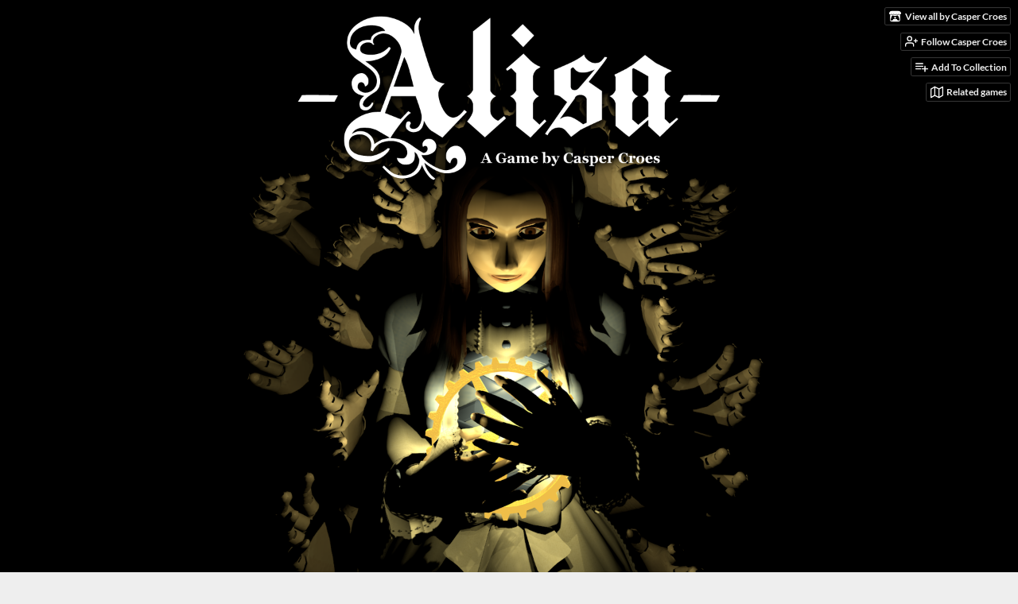

--- FILE ---
content_type: text/html
request_url: https://caspercroes.itch.io/alisa
body_size: 24939
content:
<!DOCTYPE HTML><html lang="en"><head><meta charset="UTF-8"/><meta content="#000000" name="theme-color"/><meta property="og:image" content="https://img.itch.zone/aW1nLzcyNTcwMTcucG5n/original/GNLpdE.png"/><link rel="icon" href="https://img.itch.zone/aW1nLzcyNTcwMTcucG5n/32x32%23/YsJciM.png" type="image/png"/><meta content="itch.io" property="og:site_name"/><meta content="4503599627724030" property="twitter:account_id"/><meta property="og:description" content="Accurate Late-90s horror themed action adventure"/><meta content="Accurate Late-90s horror themed action adventure" name="description"/><meta content="width=device-width, initial-scale=1" name="viewport"/><meta content="games/1245163" name="itch:path"/><link href="https://caspercroes.itch.io/alisa/devlog.rss" rel="alternate" title="Alisa Devlog" type="application/rss+xml"/><meta content="@itchio" name="twitter:site"/><meta content="Alisa by Casper Croes" name="twitter:title"/><meta content="Accurate Late-90s horror themed action adventure. Available for Windows, macOS, Linux" name="twitter:description"/><meta content="summary_large_image" name="twitter:card"/><meta property="twitter:image" content="https://img.itch.zone/aW1nLzcyNTcwMTcucG5n/508x254%23mb/%2FUrYTS.png"/><meta property="twitter:creator" content="@caspercroes"/><meta content="https://caspercroes.itch.io/alisa" name="twitter:url"/><script type="application/ld+json">{"@type":"BreadcrumbList","@context":"http:\/\/schema.org","itemListElement":[{"@type":"ListItem","position":1,"item":{"@id":"https:\/\/itch.io\/games","name":"Games"}},{"@type":"ListItem","position":2,"item":{"@id":"https:\/\/itch.io\/games\/featured","name":"Featured"}},{"@type":"ListItem","position":3,"item":{"@id":"https:\/\/itch.io\/games\/genre-action","name":"Action"}},{"@type":"ListItem","position":4,"item":{"@id":"https:\/\/itch.io\/games\/15-dollars-or-less\/featured","name":"$15 or less"}}]}</script><script type="application/ld+json">{"@type":"Product","name":"Alisa","@context":"http:\/\/schema.org\/","offers":{"@type":"Offer","seller":{"@type":"Organization","name":"Casper Croes","url":"https:\/\/caspercroes.itch.io"},"price":"15.00","priceCurrency":"EUR","priceValidUntil":false},"aggregateRating":{"@type":"AggregateRating","ratingCount":56,"ratingValue":"4.6"},"description":"Accurate Late-90s horror themed action adventure"}</script><title>Alisa by Casper Croes</title><meta name="csrf_token" value="WyJ2UzloIiwxNzY5MDI5MzgxLCJPcmV0TDc1NUlmUHJBZjYiXQ==.VjMtjeP/OIE1B89NTfSSGDqBLus=" /><link href="https://static.itch.io/game.css?1768785863" rel="stylesheet"/><script type="text/javascript">window.itchio_translations_url = 'https://static.itch.io/translations';</script><script src="https://static.itch.io/lib.min.js?1768785863" type="text/javascript"></script><script src="https://static.itch.io/bundle.min.js?1768785863" type="text/javascript"></script><script src="https://static.itch.io/lib/jquery.maskMoney.js" type="text/javascript"></script><script id="lib_react_src" data-src="https://static.itch.io/react.min.js?1768785863"></script><script src="https://static.itch.io/game.min.js?1768785863" type="text/javascript"></script><script type="text/javascript">I.current_user = null;I.subdomain = true;</script><script type="text/javascript">if (!window.location.hostname.match(/localhost/)) {      window.dataLayer = window.dataLayer || [];
      function gtag(){dataLayer.push(arguments);}
      gtag('js', new Date());
      gtag('config', "G-36R7NPBMLS", {});
      (function(d, t, s, m) {
        s = d.createElement(t);
        s.src = "https:\/\/www.googletagmanager.com\/gtag\/js?id=G-36R7NPBMLS";
        s.async = 1;
        m = d.getElementsByTagName(t)[0];
        m.parentNode.insertBefore(s, m);
      })(document, "script");
      }</script><style id="game_theme" type="text/css">:root{--itchio_ui_bg: #282828;--itchio_ui_bg_dark: #222222}.wrapper{--itchio_font_family: 'Anonymous Pro';--itchio_bg_color: #000000;--itchio_bg2_color: rgba(23, 19, 16, 1);--itchio_bg2_sub: #2e2a27;--itchio_text_color: #c4c3c0;--itchio_link_color: #ff7325;--itchio_border_color: #423831;--itchio_button_color: #ff7325;--itchio_button_fg_color: #ffffff;--itchio_button_shadow_color: #e85c0e;background-color:#000000;/*! */  /* */}.inner_column{color:#c4c3c0;font-family:'Anonymous Pro',Lato,LatoExtended,sans-serif;background-color:rgba(23, 19, 16, 1)}.inner_column ::selection{color:#ffffff;background:#ff7325}.inner_column ::-moz-selection{color:#ffffff;background:#ff7325}.inner_column h1,.inner_column h2,.inner_column h3,.inner_column h4,.inner_column h5,.inner_column h6{font-family:inherit;font-weight:bold;color:#ff7325}.inner_column a,.inner_column .footer a{color:#ff7325}.inner_column .button,.inner_column .button:hover,.inner_column .button:active{background-color:#ff7325;color:#ffffff;text-shadow:0 1px 0px #e85c0e}.inner_column hr{background-color:#423831}.inner_column table{border-color:#423831}.inner_column .redactor-box .redactor-toolbar li a{color:#ff7325}.inner_column .redactor-box .redactor-toolbar li a:hover,.inner_column .redactor-box .redactor-toolbar li a:active,.inner_column .redactor-box .redactor-toolbar li a.redactor-act{background-color:#ff7325 !important;color:#ffffff !important;text-shadow:0 1px 0px #e85c0e !important}.inner_column .redactor-box .redactor-toolbar .re-button-tooltip{text-shadow:none}.game_frame{background:#2e2a27;/*! */  /* */}.game_frame .embed_info{background-color:rgba(23, 19, 16, 0.85)}.game_loading .loader_bar .loader_bar_slider{background-color:#ff7325}.view_game_page .reward_row,.view_game_page .bundle_row{border-color:#2e2a27 !important}.view_game_page .game_info_panel_widget{background:rgba(46, 42, 39, 1)}.view_game_page .star_value .star_fill{color:#ff7325}.view_game_page .rewards .quantity_input{background:rgba(46, 42, 39, 1);border-color:rgba(196, 195, 192, 0.5);color:#c4c3c0}.view_game_page .right_col{display:block}.game_devlog_page li .meta_row .post_likes{border-color:#2e2a27}.game_devlog_post_page .post_like_button{box-shadow:inset 0 0 0 1px #423831}.game_comments_widget .community_post .post_footer a,.game_comments_widget .community_post .post_footer .vote_btn,.game_comments_widget .community_post .post_header .post_date a,.game_comments_widget .community_post .post_header .edit_message{color:rgba(196, 195, 192, 0.5)}.game_comments_widget .community_post .reveal_full_post_btn{background:linear-gradient(to bottom, transparent, #171310 50%, #171310);color:#ff7325}.game_comments_widget .community_post .post_votes{border-color:rgba(196, 195, 192, 0.2)}.game_comments_widget .community_post .post_votes .vote_btn:hover{background:rgba(196, 195, 192, 0.05)}.game_comments_widget .community_post .post_footer .vote_btn{border-color:rgba(196, 195, 192, 0.5)}.game_comments_widget .community_post .post_footer .vote_btn span{color:inherit}.game_comments_widget .community_post .post_footer .vote_btn:hover,.game_comments_widget .community_post .post_footer .vote_btn.voted{background-color:#ff7325;color:#ffffff;text-shadow:0 1px 0px #e85c0e;border-color:#ff7325}.game_comments_widget .form .redactor-box,.game_comments_widget .form .click_input,.game_comments_widget .form .forms_markdown_input_widget{border-color:rgba(196, 195, 192, 0.5);background:transparent}.game_comments_widget .form .redactor-layer,.game_comments_widget .form .redactor-toolbar,.game_comments_widget .form .click_input,.game_comments_widget .form .forms_markdown_input_widget{background:rgba(46, 42, 39, 1)}.game_comments_widget .form .forms_markdown_input_widget .markdown_toolbar button{color:inherit;opacity:0.6}.game_comments_widget .form .forms_markdown_input_widget .markdown_toolbar button:hover,.game_comments_widget .form .forms_markdown_input_widget .markdown_toolbar button:active{opacity:1;background-color:#ff7325 !important;color:#ffffff !important;text-shadow:0 1px 0px #e85c0e !important}.game_comments_widget .form .forms_markdown_input_widget .markdown_toolbar,.game_comments_widget .form .forms_markdown_input_widget li{border-color:rgba(196, 195, 192, 0.5)}.game_comments_widget .form textarea{border-color:rgba(196, 195, 192, 0.5);background:rgba(46, 42, 39, 1);color:inherit}.game_comments_widget .form .redactor-toolbar{border-color:rgba(196, 195, 192, 0.5)}.game_comments_widget .hint{color:rgba(196, 195, 192, 0.5)}.game_community_preview_widget .community_topic_row .topic_tag{background-color:#2e2a27}.footer .svgicon,.view_game_page .more_information_toggle .svgicon{fill:#c4c3c0 !important}
</style><link rel="stylesheet" href="https://fonts.googleapis.com/css?family=Anonymous%20Pro%3A400%2C400italic%2C700%2C700italic" type="text/css"/></head><body data-host="itch.io" data-page_name="view_game" class=" locale_en game_layout_widget layout_widget responsive no_theme_toggle"><ul id="user_tools" class="user_tools hidden"><li><a class="action_btn view_more" href="https://caspercroes.itch.io"><svg aria-hidden width="18" viewBox="0 0 262.728 235.452" height="16" role="img" class="svgicon icon_itchio_new" version="1.1"><path d="M31.99 1.365C21.287 7.72.2 31.945 0 38.298v10.516C0 62.144 12.46 73.86 23.773 73.86c13.584 0 24.902-11.258 24.903-24.62 0 13.362 10.93 24.62 24.515 24.62 13.586 0 24.165-11.258 24.165-24.62 0 13.362 11.622 24.62 25.207 24.62h.246c13.586 0 25.208-11.258 25.208-24.62 0 13.362 10.58 24.62 24.164 24.62 13.585 0 24.515-11.258 24.515-24.62 0 13.362 11.32 24.62 24.903 24.62 11.313 0 23.773-11.714 23.773-25.046V38.298c-.2-6.354-21.287-30.58-31.988-36.933C180.118.197 157.056-.005 122.685 0c-34.37.003-81.228.54-90.697 1.365zm65.194 66.217a28.025 28.025 0 0 1-4.78 6.155c-5.128 5.014-12.157 8.122-19.906 8.122a28.482 28.482 0 0 1-19.948-8.126c-1.858-1.82-3.27-3.766-4.563-6.032l-.006.004c-1.292 2.27-3.092 4.215-4.954 6.037a28.5 28.5 0 0 1-19.948 8.12c-.934 0-1.906-.258-2.692-.528-1.092 11.372-1.553 22.24-1.716 30.164l-.002.045c-.02 4.024-.04 7.333-.06 11.93.21 23.86-2.363 77.334 10.52 90.473 19.964 4.655 56.7 6.775 93.555 6.788h.006c36.854-.013 73.59-2.133 93.554-6.788 12.883-13.14 10.31-66.614 10.52-90.474-.022-4.596-.04-7.905-.06-11.93l-.003-.045c-.162-7.926-.623-18.793-1.715-30.165-.786.27-1.757.528-2.692.528a28.5 28.5 0 0 1-19.948-8.12c-1.862-1.822-3.662-3.766-4.955-6.037l-.006-.004c-1.294 2.266-2.705 4.213-4.563 6.032a28.48 28.48 0 0 1-19.947 8.125c-7.748 0-14.778-3.11-19.906-8.123a28.025 28.025 0 0 1-4.78-6.155 27.99 27.99 0 0 1-4.736 6.155 28.49 28.49 0 0 1-19.95 8.124c-.27 0-.54-.012-.81-.02h-.007c-.27.008-.54.02-.813.02a28.49 28.49 0 0 1-19.95-8.123 27.992 27.992 0 0 1-4.736-6.155zm-20.486 26.49l-.002.01h.015c8.113.017 15.32 0 24.25 9.746 7.028-.737 14.372-1.105 21.722-1.094h.006c7.35-.01 14.694.357 21.723 1.094 8.93-9.747 16.137-9.73 24.25-9.746h.014l-.002-.01c3.833 0 19.166 0 29.85 30.007L210 165.244c8.504 30.624-2.723 31.373-16.727 31.4-20.768-.773-32.267-15.855-32.267-30.935-11.496 1.884-24.907 2.826-38.318 2.827h-.006c-13.412 0-26.823-.943-38.318-2.827 0 15.08-11.5 30.162-32.267 30.935-14.004-.027-25.23-.775-16.726-31.4L46.85 124.08c10.684-30.007 26.017-30.007 29.85-30.007zm45.985 23.582v.006c-.02.02-21.863 20.08-25.79 27.215l14.304-.573v12.474c0 .584 5.74.346 11.486.08h.006c5.744.266 11.485.504 11.485-.08v-12.474l14.304.573c-3.928-7.135-25.79-27.215-25.79-27.215v-.006l-.003.002z"/></svg><span class="full_label">View all by Casper Croes</span><span class="mobile_label">Casper Croes</span></a></li><li><a data-register_action="follow_user" data-unfollow_url="https://caspercroes.itch.io/-/unfollow?source=game" href="https://itch.io/login" data-follow_url="https://caspercroes.itch.io/-/follow?source=game" class="follow_user_btn action_btn" data-user_id="1154955"><svg stroke-linejoin="round" height="18" class="svgicon icon_user_plus on_follow" version="1.1" stroke="currentColor" aria-hidden width="18" viewBox="0 0 24 24" fill="none" stroke-width="2" role="img" stroke-linecap="round"><path d="M16 21v-2a4 4 0 0 0-4-4H5a4 4 0 0 0-4 4v2"></path><circle cx="8.5" cy="7" r="4"></circle><line x1="20" y1="8" x2="20" y2="14"></line><line x1="23" y1="11" x2="17" y2="11"></line></svg><svg stroke-linejoin="round" height="18" class="svgicon icon_user_check on_unfollow" version="1.1" stroke="currentColor" aria-hidden width="18" viewBox="0 0 24 24" fill="none" stroke-width="2" role="img" stroke-linecap="round"><path d="M16 21v-2a4 4 0 0 0-4-4H5a4 4 0 0 0-4 4v2"></path><circle cx="8.5" cy="7" r="4"></circle><polyline points="17 11 19 13 23 9"></polyline></svg><span class="on_follow"><span class="full_label">Follow Casper Croes</span><span class="mobile_label">Follow</span></span><span class="on_unfollow"><span class="full_label">Following Casper Croes</span><span class="mobile_label">Following</span></span></a></li><li><a class="action_btn add_to_collection_btn" href="https://itch.io/login"><svg stroke-linejoin="round" height="18" class="svgicon icon_collection_add2" version="1.1" stroke="currentColor" aria-hidden width="18" viewBox="0 0 24 24" fill="none" stroke-width="2" role="img" stroke-linecap="round"><path d="M 1,6 H 14" /><path d="M 1,11 H 14" /><path d="m 1,16 h 9" /><path d="M 18,11 V 21" /><path d="M 13,16 H 23" /></svg><span class="full_label">Add To Collection</span><span class="mobile_label">Collection</span></a></li><li class="community_link"><a class="action_btn" href="https://caspercroes.itch.io/alisa#comments"><svg stroke-linejoin="round" height="18" class="svgicon icon_comment" version="1.1" stroke="currentColor" aria-hidden width="18" viewBox="0 0 24 24" fill="none" stroke-width="2" role="img" stroke-linecap="round"><path d="M21 15a2 2 0 0 1-2 2H7l-4 4V5a2 2 0 0 1 2-2h14a2 2 0 0 1 2 2z" /></svg>Comments</a></li><li class="devlog_link"><a class="action_btn" href="https://caspercroes.itch.io/alisa/devlog"><svg stroke-linejoin="round" height="18" class="svgicon icon_news" version="1.1" stroke="currentColor" aria-hidden width="18" viewBox="0 0 24 24" fill="none" stroke-width="2" role="img" stroke-linecap="round"><rect x="1" y="3" width="22" height="18" rx="2" ry="2"></rect><line x1="6" y1="8" x2="18" y2="8"></line><line x1="6" y1="12" x2="18" y2="12"></line><line x1="6" y1="16" x2="18" y2="16"></line></svg>Devlog</a></li><li><a href="https://itch.io/games-like/1245163/alisa" data-label="related_btn" class="action_btn related_games_btn" target="_blank"><svg stroke-linejoin="round" height="18" class="svgicon icon_map" version="1.1" stroke="currentColor" aria-hidden width="18" viewBox="0 0 24 24" fill="none" stroke-width="2" role="img" stroke-linecap="round"><polygon points="1 6 1 22 8 18 16 22 23 18 23 2 16 6 8 2 1 6"></polygon><line x1="8" y1="2" x2="8" y2="18"></line><line x1="16" y1="6" x2="16" y2="22"></line></svg> <span class="full_label">Related games</span><span class="mobile_label">Related</span></a></li></ul><script type="text/javascript">new I.GameUserTools('#user_tools')</script><div id="wrapper" class="main wrapper"><div id="inner_column" class="inner_column size_large family_anonymous-pro"><div id="header" class="header align_center has_image"><img alt="Alisa" src="https://img.itch.zone/aW1nLzcyNTcxNDcucG5n/original/%2F4U3Ui.png"/><h1 class="game_title" itemprop="name">Alisa</h1></div><div class="view_game_page page_widget base_widget buy_on_top" itemscope id="view_game_4183604" itemtype="http://schema.org/Product"><div class="header_buy_row"><p>A downloadable game for Windows, macOS, and Linux</p><div class="buy_row"><div class="button_message"><a class="button buy_btn" href="https://caspercroes.itch.io/alisa/purchase">Buy Now</a><span class="buy_message"><span class="dollars" itemprop="price">15.00€ EUR</span> <span class="sub">or more</span></span></div></div></div><div class="columns"><div class="left_col column"><div class="formatted_description user_formatted"><p>Alisa is a classic late-90s style horror-themed action adventure game set in a fantasy universe inspired on the 1920s. You play as an Elite Royal Agent called Alisa. While she is chasing a wanted criminal, she ends up in an old Victorian mansion. She tries to find a way out while being haunted by materialized/mechanized doll-like humanoids. Can you survive the Dollhouse?<br><br></p>
<p>What&#x27;s waiting for you:<br>- Classic Survival Horror gameplay<br>- Real Pre-rendered backgrounds<br>- Eccentric currency and item shop<br>- Dresses and Armours with unique player stats boosts<br>- Weapon load-outs<br>- A large variety of enemies and locations<br>- &quot;Soulsborne&quot;-difficulty<br>- Surprises around every corner<br>- A weird sense of humour<br>- A nostalgic trip to the late 1990s</p>
<p>Welcome!<br><br><br><br></p>
<p><strong>System requirements:</strong>
<br>
The game easily runs on older hardware.<br>Minimum (tested) System Requirements:
Ram: 2GB (lower is not tested)<br>GPU: Any Video Card compatible with DirectX 9<br>CPU: Intel Duo Core&nbsp;Mobile T7500 (lower not tested)<br>Anything higher than the specifications above will absolutely work.<br><br>
</p>
<p><strong>Extra Info:</strong>
If you connect a controller, don&#x27;t forget to setup the buttons in the Button Config menu (in-game)<br>If something goes wrong with your settings, press F1 + F2 at the main screen (new game, settings, quit) and quit the game and restart is again to reset everything to default settings.<br><br>Get the soundtrack here:&nbsp;<a href="https://caspercroes.itch.io/alisa-soundtrack">https://caspercroes.itch.io/alisa-soundtrack</a><br><br>
</p>
<p><strong>Interesting Links:</strong>
You can join the Discord:&nbsp;<a href="https://t.co/XIqF1CQp4G?amp=1" title="http://discord.gg/p89JtUq" target="_blank" dir="ltr" referrerpolicy="origin" rel="nofollow noopener"><span>http://</span>discord.gg/p89JtUq<br></a>Follow game development progress on Twitter:&nbsp;<a href="https://twitter.com/CasperCroes" referrerpolicy="origin" rel="nofollow noopener">https://twitter.com/CasperCroes
</a>Instagram:&nbsp;<a href="https://www.instagram.com/alisagame.exe/" referrerpolicy="origin" rel="nofollow noopener">https://www.instagram.com/alisagame.exe/
</a>Website:&nbsp;<a href="http://www.caspercroes.com/" referrerpolicy="origin" rel="nofollow noopener">http://www.caspercroes.com/</a>
</p></div><div class="more_information_toggle"><div class="toggle_row"><a class="toggle_info_btn" href="javascript:void(0)">More information<svg aria-hidden width="12" viewBox="0 0 37 20" height="6" role="img" class="svgicon icon_down_tick" version="1.1"><path d="m2.0858 0c-1.1535 0-2.0858 0.86469-2.0858 1.9331 0 0.5139 0.21354 1.0183 0.38704 1.1881l18.113 16.879 18.112-16.879c0.174-0.1696 0.388-0.674 0.388-1.1879 0-1.0684-0.932-1.9331-2.086-1.9331-0.577 0-1.111 0.23008-1.49 0.57992l-14.924 13.894-14.925-13.893c-0.3777-0.34998-0.9134-0.581-1.4902-0.581z"/></svg></a></div><div class="info_panel_wrapper"><div id="game_info_panel_3589199" class="game_info_panel_widget base_widget"><table><tbody><tr><td>Status</td><td><a href="https://itch.io/games/released">Released</a></td></tr><tr><td>Platforms</td><td><a href="https://itch.io/games/platform-windows">Windows</a>, <a href="https://itch.io/games/platform-osx">macOS</a>, <a href="https://itch.io/games/platform-linux">Linux</a></td></tr><tr><td>Rating</td><td><div data-tooltip="4.59 average rating from 56 total ratings" class="aggregate_rating" itemprop="aggregateRating" tabindex="0" itemscope itemtype="http://schema.org/AggregateRating"><div content="4.6" class="star_value" itemprop="ratingValue"><span class="screenreader_only">Rated 4.6 out of 5 stars</span><div class="star_fill" style="width: 91.78571%"><span class="star icon-star" aria-hidden="true"></span><span class="star icon-star" aria-hidden="true"></span><span class="star icon-star" aria-hidden="true"></span><span class="star icon-star" aria-hidden="true"></span><span class="star icon-star" aria-hidden="true"></span></div><div class="star_holes"><span class="star icon-star2" aria-hidden="true"></span><span class="star icon-star2" aria-hidden="true"></span><span class="star icon-star2" aria-hidden="true"></span><span class="star icon-star2" aria-hidden="true"></span><span class="star icon-star2" aria-hidden="true"></span></div></div><span content="56" class="rating_count" itemprop="ratingCount">(56<span class="screenreader_only"> total ratings</span>)</span></div></td></tr><tr><td>Author</td><td><a href="https://caspercroes.itch.io">Casper Croes</a></td></tr><tr><td>Genre</td><td><a href="https://itch.io/games/genre-action">Action</a></td></tr><tr><td>Tags</td><td><a href="https://itch.io/games/tag-3d">3D</a>, <a href="https://itch.io/games/tag-90s">90s</a>, <a href="https://itch.io/games/tag-female-protagonist">Female Protagonist</a>, <a href="https://itch.io/games/tag-horror">Horror</a>, <a href="https://itch.io/games/tag-low-poly">Low-poly</a>, <a href="https://itch.io/games/tag-psx">PSX (PlayStation)</a>, <a href="https://itch.io/games/tag-retro">Retro</a>, <a href="https://itch.io/games/tag-third-person">Third Person</a>, <a href="https://itch.io/games/tag-unity">Unity</a></td></tr><tr><td>Links</td><td><a rel="nofollow noopener" href="https://store.steampowered.com/app/1335530/Alisa">Steam</a></td></tr></tbody></table></div></div></div><h2 id="purchase">Purchase</h2><div class="buy_row"><div class="button_message"><a class="button buy_btn" href="https://caspercroes.itch.io/alisa/purchase">Buy Now</a><span class="buy_message"><span class="dollars" itemprop="price">15.00€ EUR</span> <span class="sub">or more</span></span></div></div><div class="uploads"><p>In order to download this game you must purchase it at or above the
              minimum price of 15.00€ EUR. You will get access to the following files:</p><div id="upload_list_2867303" class="upload_list_widget base_widget"><div class="upload"><div class="info_column"><div class="upload_name"><strong class="name" title="Alisa DC v1.18 (Windows).zip">Alisa DC v1.18 (Windows).zip</strong> <span class="file_size"><span>305 MB</span></span> <span class="download_platforms"><span aria-hidden="true" class="icon icon-windows8" title="Download for Windows"></span> </span></div></div></div><div class="upload"><div class="info_column"><div class="upload_name"><strong class="name" title="Alisa DC v1.18 (Linux).zip">Alisa DC v1.18 (Linux).zip</strong> <span class="file_size"><span>324 MB</span></span> <span class="download_platforms"><span aria-hidden="true" class="icon icon-tux" title="Download for Linux"></span> </span></div></div></div><div class="upload"><div class="info_column"><div class="upload_name"><strong class="name" title="Alisa DC v1.18 (Mac).app.zip">Alisa DC v1.18 (Mac).app.zip</strong> <span class="file_size"><span>309 MB</span></span> <span class="download_platforms"><span aria-hidden="true" class="icon icon-apple" title="Download for macOS"></span> </span></div></div></div></div></div><section id="devlog" class="game_devlog"><h2>Development log</h2><ul><li><a href="https://caspercroes.itch.io/alisa/devlog/561633/hotfix-17th-july">Hotfix 17th July</a><div class="post_date"><abbr title="17 July 2023 @ 10:20 UTC"><span class="icon icon-stopwatch" aria-hidden="true"></span> Jul 17, 2023</abbr></div></li><li><a href="https://caspercroes.itch.io/alisa/devlog/560705/bug-fixes-july-15th">Bug Fixes July 15th</a><div class="post_date"><abbr title="15 July 2023 @ 07:03 UTC"><span class="icon icon-stopwatch" aria-hidden="true"></span> Jul 15, 2023</abbr></div></li><li><a href="https://caspercroes.itch.io/alisa/devlog/553648/more-bug-fixes-for-custom-language-2">More Bug Fixes for Custom Language 2</a><div class="post_date"><abbr title="01 July 2023 @ 07:14 UTC"><span class="icon icon-stopwatch" aria-hidden="true"></span> Jul 01, 2023</abbr></div></li><li><a href="https://caspercroes.itch.io/alisa/devlog/551684/more-bug-fixes-for-custom-language">More Bug Fixes for Custom Language</a><div class="post_date"><abbr title="27 June 2023 @ 08:20 UTC"><span class="icon icon-stopwatch" aria-hidden="true"></span> Jun 27, 2023</abbr></div></li><li><a href="https://caspercroes.itch.io/alisa/devlog/550751/custom-language-mod-patch">Custom Language Mod Patch</a><div class="post_date"><abbr title="25 June 2023 @ 07:32 UTC"><span class="icon icon-stopwatch" aria-hidden="true"></span> Jun 25, 2023</abbr></div></li><li><a href="https://caspercroes.itch.io/alisa/devlog/550369/custom-language-is-here">Custom Language is here!</a><div class="post_date"><abbr title="24 June 2023 @ 12:10 UTC"><span class="icon icon-stopwatch" aria-hidden="true"></span> Jun 24, 2023</abbr></div></li><li><a href="https://caspercroes.itch.io/alisa/devlog/490274/hotfix-15th-february">Hotfix 15th February</a><div class="post_date"><abbr title="15 February 2023 @ 07:38 UTC"><span class="icon icon-stopwatch" aria-hidden="true"></span> Feb 15, 2023</abbr></div></li><li><a href="https://caspercroes.itch.io/alisa/devlog/489899/content-update">Content Update!</a><div class="post_date"><abbr title="14 February 2023 @ 11:42 UTC"><span class="icon icon-stopwatch" aria-hidden="true"></span> Feb 14, 2023</abbr></div></li></ul><p><a class="forward_link" href="https://caspercroes.itch.io/alisa/devlog">View all posts</a></p></section><div id="game_comments_1543959" class="game_comments_widget base_widget"><h2 id="comments">Comments</h2><p class="form_placeholder"><a href="https://itch.io/login" data-register_action="comment">Log in with itch.io</a> to leave a comment.</p><div id="community_topic_posts_7019535" class="community_topic_posts_widget base_widget"><div class="topic_pager "><span class="page_label">Viewing most recent comments <nobr><span>1</span> to <span>40</span> of 46</nobr></span> · <a class="page_link" href="https://caspercroes.itch.io/alisa/comments?before=7">Next page</a> · <a class="page_link" href="https://caspercroes.itch.io/alisa/comments?after=0">Last page</a></div><div id="community_post_list_374948" class="community_post_list_widget base_widget"><div class="community_post has_vote_column" id="post-13892185" data-post="{&quot;id&quot;:13892185,&quot;user_id&quot;:13208124}"><div id="first-post" class="post_anchor"></div><div class="post_grid"><div class="post_votes"><a class="vote_up_btn vote_btn" data-register_action="community_vote" title="Vote up" href="https://itch.io/login"><svg aria-hidden width="20" viewBox="0 0 24 24" height="20" role="img" class="svgicon icon_vote_up" version="1.1"><polygon points="2 18 12 6 22 18" /></svg></a> <a class="vote_down_btn vote_btn" data-register_action="community_vote" title="Vote down" href="https://itch.io/login"><svg aria-hidden width="20" viewBox="0 0 24 24" height="20" role="img" class="svgicon icon_vote_down" version="1.1"><polygon points="2 6 12 18 22 6" /></svg></a></div><a class="avatar_container" href="https://itch.io/profile/dabbit-the-rabbit"><div class="post_avatar" style="background-image: url(https://img.itch.zone/aW1nLzIwNDkyMzkwLnBuZw==/25x25%23/CXMJ%2Bz.png)"></div></a><div class="post_header"><span class="post_author"><a href="https://itch.io/profile/dabbit-the-rabbit">Dabbit The Rabbit</a></span><span class="post_date" title="2025-08-22 13:36:29"><a href="https://itch.io/post/13892185">152 days ago</a></span><span class="vote_counts"><span class="upvotes">(+1)</span></span></div><div class="post_content"><div class="post_body user_formatted" dir="auto"><p></p><div>I&#x27;v<button itchio aria-label="Click to activate YouTube embed" type="button" class="embed_preload youtube_preload" data-embed_code="&lt;iframe width=&quot;500&quot; height=&quot;281&quot; src=&quot;//www.youtube.com/embed/hoGY_u64kFg&quot; frameborder=&quot;0&quot; allowfullscreen=&quot;&quot;&gt;&lt;/iframe&gt;" style="width: 250px; height: 140px; background: url(https://i.ytimg.com/vi/hoGY_u64kFg/hqdefault.jpg) 50% 50% no-repeat; background-size: cover"></button></div>A must have for old school resident evil lovers!</div><div class="post_footer"><a data-register_action="community_reply" class="post_action reply_btn" href="https://itch.io/login">Reply</a></div></div></div></div><div class="community_post has_vote_column" id="post-13138330" data-post="{&quot;id&quot;:13138330,&quot;user_id&quot;:4681693}"><div class="post_grid"><div class="post_votes"><a class="vote_up_btn vote_btn" data-register_action="community_vote" title="Vote up" href="https://itch.io/login"><svg aria-hidden width="20" viewBox="0 0 24 24" height="20" role="img" class="svgicon icon_vote_up" version="1.1"><polygon points="2 18 12 6 22 18" /></svg></a> <a class="vote_down_btn vote_btn" data-register_action="community_vote" title="Vote down" href="https://itch.io/login"><svg aria-hidden width="20" viewBox="0 0 24 24" height="20" role="img" class="svgicon icon_vote_down" version="1.1"><polygon points="2 6 12 18 22 6" /></svg></a></div><a class="avatar_container" href="https://itch.io/profile/rumotog"><div class="post_avatar" style="background-image: url(https://img.itch.zone/aW1nLzE5ODYzMTYxLnBuZw==/25x25%23/Y513M%2F.png)"></div></a><div class="post_header"><span class="post_author"><a href="https://itch.io/profile/rumotog">VonScar890</a></span><span class="post_date" title="2025-06-15 12:09:50"><a href="https://itch.io/post/13138330">220 days ago</a></span><span class="vote_counts"></span></div><div class="post_content"><div class="post_body user_formatted" dir="auto"><p>I loved the game and its story and not just that i loved this character too Alise &lt;3&nbsp;</p>
<div><button itchio aria-label="Click to activate YouTube embed" type="button" class="embed_preload youtube_preload" data-embed_code="&lt;iframe allowfullscreen=&quot;&quot; frameborder=&quot;0&quot; src=&quot;//www.youtube.com/embed/SS3sV5fd7k4&quot; height=&quot;281&quot; width=&quot;500&quot;&gt;&lt;/iframe&gt;" style="width: 250px; height: 140px; background: url(https://i.ytimg.com/vi/SS3sV5fd7k4/hqdefault.jpg) 50% 50% no-repeat; background-size: cover"></button></div></div><div class="post_footer"><a data-register_action="community_reply" class="post_action reply_btn" href="https://itch.io/login">Reply</a></div></div></div></div><div class="community_post has_vote_column has_replies" id="post-13122824" data-post="{&quot;id&quot;:13122824,&quot;user_id&quot;:2237610}"><div class="post_grid"><div class="post_votes"><a class="vote_up_btn vote_btn" data-register_action="community_vote" title="Vote up" href="https://itch.io/login"><svg aria-hidden width="20" viewBox="0 0 24 24" height="20" role="img" class="svgicon icon_vote_up" version="1.1"><polygon points="2 18 12 6 22 18" /></svg></a> <a class="vote_down_btn vote_btn" data-register_action="community_vote" title="Vote down" href="https://itch.io/login"><svg aria-hidden width="20" viewBox="0 0 24 24" height="20" role="img" class="svgicon icon_vote_down" version="1.1"><polygon points="2 6 12 18 22 6" /></svg></a></div><a class="avatar_container" href="https://itch.io/profile/churchbasement"><div class="post_avatar" style="background-image: url(https://img.itch.zone/aW1nLzE3MDYyNDA4LnBuZw==/25x25%23/NzeZx2.png)"></div></a><div class="post_header"><span class="post_author"><a href="https://itch.io/profile/churchbasement">elise forgot to breath</a></span><span class="post_date" title="2025-06-13 01:12:24"><a href="https://itch.io/post/13122824">222 days ago</a></span><span class="vote_counts"><span class="upvotes">(+1)</span></span></div><div class="post_content"><div class="post_body user_formatted" dir="auto"><p>so happy you made a linux binary :) super epic<br>been having a real chill time<br>im glad this got made<br></p></div><div class="post_footer"><a data-register_action="community_reply" class="post_action reply_btn" href="https://itch.io/login">Reply</a></div></div></div></div><div class="community_post_replies top_level_replies"><div class="community_post has_vote_column is_reply" id="post-13130449" data-post="{&quot;id&quot;:13130449,&quot;user_id&quot;:1154955}"><div class="post_grid"><div class="post_votes"><a class="vote_up_btn vote_btn" data-register_action="community_vote" title="Vote up" href="https://itch.io/login"><svg aria-hidden width="20" viewBox="0 0 24 24" height="20" role="img" class="svgicon icon_vote_up" version="1.1"><polygon points="2 18 12 6 22 18" /></svg></a> <a class="vote_down_btn vote_btn" data-register_action="community_vote" title="Vote down" href="https://itch.io/login"><svg aria-hidden width="20" viewBox="0 0 24 24" height="20" role="img" class="svgicon icon_vote_down" version="1.1"><polygon points="2 6 12 18 22 6" /></svg></a></div><a class="avatar_container" href="https://itch.io/profile/caspercroes"><div class="post_avatar" style="background-image: url(https://img.itch.zone/aW1nLzI0MjQ1MDkucG5n/25x25%23/IS4SNz.png)"></div></a><div class="post_header"><span class="post_author"><a href="https://itch.io/profile/caspercroes">Casper Croes</a></span><span class="post_date" title="2025-06-14 05:11:07"><a href="https://itch.io/post/13130449">221 days ago</a></span><span class="vote_counts"><span class="upvotes">(+1)</span></span></div><div class="post_content"><div class="post_body user_formatted" dir="auto"><p>I&#x27;m glad you like it! : )<br></p></div><div class="post_footer"><a data-register_action="community_reply" class="post_action reply_btn" href="https://itch.io/login">Reply</a></div></div></div></div></div><div class="community_post has_vote_column has_replies" id="post-11279893" data-post="{&quot;id&quot;:11279893,&quot;user_id&quot;:11903114}"><div class="post_grid"><div class="post_votes"><a class="vote_up_btn vote_btn" data-register_action="community_vote" title="Vote up" href="https://itch.io/login"><svg aria-hidden width="20" viewBox="0 0 24 24" height="20" role="img" class="svgicon icon_vote_up" version="1.1"><polygon points="2 18 12 6 22 18" /></svg></a> <a class="vote_down_btn vote_btn" data-register_action="community_vote" title="Vote down" href="https://itch.io/login"><svg aria-hidden width="20" viewBox="0 0 24 24" height="20" role="img" class="svgicon icon_vote_down" version="1.1"><polygon points="2 6 12 18 22 6" /></svg></a></div><a class="avatar_container" href="https://itch.io/profile/qu1ck-sn4ck"><div class="post_avatar" style="background-image: url(https://img.itch.zone/aW1nLzE4MzUzMzkwLmpwZWc=/25x25%23/0tgsQi.jpeg)"></div></a><div class="post_header"><span class="post_author"><a href="https://itch.io/profile/qu1ck-sn4ck">qu1ck_sn4ck</a></span><span class="post_date" title="2024-11-02 01:55:39"><a href="https://itch.io/post/11279893">1 year ago</a></span><span class="vote_counts"><span class="upvotes">(+2)</span></span></div><div class="post_content"><div class="post_body user_formatted" dir="auto"><p>Hello, Casper! Though I doubt you&#x27;ll see this, I wanted to rave about this just in case! I&#x27;m a U.S. teen with a passion for the PS1 style and your game has enthralled me! It&#x27;s been a great inspiration to me and given me something very fun to talk about!&nbsp;Though I&#x27;ve only seen a play through thus far, I&#x27;m&nbsp;excited to purchase the game and support your projects and hope to see more from you in the future! Best of wishes!</p></div><div class="post_footer"><a data-register_action="community_reply" class="post_action reply_btn" href="https://itch.io/login">Reply</a></div></div></div></div><div class="community_post_replies top_level_replies"><div class="community_post has_vote_column is_reply" id="post-11280228" data-post="{&quot;id&quot;:11280228,&quot;user_id&quot;:1154955}"><div class="post_grid"><div class="post_votes"><a class="vote_up_btn vote_btn" data-register_action="community_vote" title="Vote up" href="https://itch.io/login"><svg aria-hidden width="20" viewBox="0 0 24 24" height="20" role="img" class="svgicon icon_vote_up" version="1.1"><polygon points="2 18 12 6 22 18" /></svg></a> <a class="vote_down_btn vote_btn" data-register_action="community_vote" title="Vote down" href="https://itch.io/login"><svg aria-hidden width="20" viewBox="0 0 24 24" height="20" role="img" class="svgicon icon_vote_down" version="1.1"><polygon points="2 6 12 18 22 6" /></svg></a></div><a class="avatar_container" href="https://itch.io/profile/caspercroes"><div class="post_avatar" style="background-image: url(https://img.itch.zone/aW1nLzI0MjQ1MDkucG5n/25x25%23/IS4SNz.png)"></div></a><div class="post_header"><span class="post_author"><a href="https://itch.io/profile/caspercroes">Casper Croes</a></span><span class="post_date" title="2024-11-02 02:49:36"><a href="https://itch.io/post/11280228">1 year ago</a></span><span class="vote_counts"></span></div><div class="post_content"><div class="post_body user_formatted" dir="auto"><p>Awesome! Glad it got your interested!<br>It&#x27;s actually currently on sale on Steam and on some consoles in some regions. The sale will be over soon though!<br></p></div><div class="post_footer"><a data-register_action="community_reply" class="post_action reply_btn" href="https://itch.io/login">Reply</a></div></div></div></div></div><div class="community_post has_vote_column" id="post-10782882" data-post="{&quot;id&quot;:10782882,&quot;user_id&quot;:9763517}"><div class="post_grid"><div class="post_votes"><a class="vote_up_btn vote_btn" data-register_action="community_vote" title="Vote up" href="https://itch.io/login"><svg aria-hidden width="20" viewBox="0 0 24 24" height="20" role="img" class="svgicon icon_vote_up" version="1.1"><polygon points="2 18 12 6 22 18" /></svg></a> <a class="vote_down_btn vote_btn" data-register_action="community_vote" title="Vote down" href="https://itch.io/login"><svg aria-hidden width="20" viewBox="0 0 24 24" height="20" role="img" class="svgicon icon_vote_down" version="1.1"><polygon points="2 6 12 18 22 6" /></svg></a></div><a class="avatar_container" href="https://itch.io/profile/crypticpaw"><div class="post_avatar" style="background-image: url(https://img.itch.zone/aW1nLzE4NzQ3NzA3LnBuZw==/25x25%23/4DJI9U.png)"></div></a><div class="post_header"><span class="post_author"><a href="https://itch.io/profile/crypticpaw">Cryptic Paw</a></span><span class="post_date" title="2024-08-30 21:54:31"><a href="https://itch.io/post/10782882">1 year ago</a></span> <span class="edit_message">(1 edit)</span> <span class="vote_counts"></span></div><div class="post_content"><div class="post_body user_formatted" dir="auto"><p>Hey there, Pack Members!&nbsp;</p>
<p>I&#x27;m Cryptic Paw, and I chose to play and rate Alisa on my YouTube channel!&nbsp;</p>
<p>I like to analyze games from a casual POV to give indie game devs advice and insight on what worked and how to further improve their games. You can find the rating video at the link below.</p><p></p><div><button itchio aria-label="Click to activate YouTube embed" type="button" class="embed_preload youtube_preload" data-embed_code="&lt;iframe width=&quot;500&quot; height=&quot;281&quot; src=&quot;//www.youtube.com/embed/Ww1_PU1vLbI&quot; frameborder=&quot;0&quot; allowfullscreen=&quot;&quot;&gt;&lt;/iframe&gt;" style="width: 250px; height: 140px; background: url(https://i.ytimg.com/vi/Ww1_PU1vLbI/hqdefault.jpg) 50% 50% no-repeat; background-size: cover"></button></div><br><p></p><p></p><p>Happy Gaming!</p><p>Alice of Cryptic Paw</p></div><div class="post_footer"><a data-register_action="community_reply" class="post_action reply_btn" href="https://itch.io/login">Reply</a></div></div></div></div><div class="community_post has_vote_column has_replies" id="post-10506528" data-post="{&quot;id&quot;:10506528,&quot;user_id&quot;:11306901}"><div class="post_grid"><div class="post_votes"><a class="vote_up_btn vote_btn" data-register_action="community_vote" title="Vote up" href="https://itch.io/login"><svg aria-hidden width="20" viewBox="0 0 24 24" height="20" role="img" class="svgicon icon_vote_up" version="1.1"><polygon points="2 18 12 6 22 18" /></svg></a> <a class="vote_down_btn vote_btn" data-register_action="community_vote" title="Vote down" href="https://itch.io/login"><svg aria-hidden width="20" viewBox="0 0 24 24" height="20" role="img" class="svgicon icon_vote_down" version="1.1"><polygon points="2 6 12 18 22 6" /></svg></a></div><a class="avatar_container" href="https://itch.io/profile/ogshowtime"><div class="post_avatar" style="background-image: url(/static/images/frog-cyan.png)"></div></a><div class="post_header"><span class="post_author"><a href="https://itch.io/profile/ogshowtime">ogshowtime</a></span><span class="post_date" title="2024-08-09 00:51:00"><a href="https://itch.io/post/10506528">1 year ago</a></span><span class="vote_counts"></span></div><div class="post_content"><div class="post_body user_formatted" dir="auto"><p>Hi Casper; congratulations on your game! I was really looking forward to playing Alisa for a long time! I finally got it&nbsp;on my PS5, but I’m honestly struggling with the analog sticks.. are there any plans for D-Pad controls? The classic survival horror vibes would be amazing to play on the D-Pad.. Again, congrats!</p></div><div class="post_footer"><a data-register_action="community_reply" class="post_action reply_btn" href="https://itch.io/login">Reply</a></div></div></div></div><div class="community_post_replies top_level_replies"><div class="community_post has_vote_column is_reply has_replies" id="post-10560284" data-post="{&quot;id&quot;:10560284,&quot;user_id&quot;:1154955}"><div class="post_grid"><div class="post_votes"><a class="vote_up_btn vote_btn" data-register_action="community_vote" title="Vote up" href="https://itch.io/login"><svg aria-hidden width="20" viewBox="0 0 24 24" height="20" role="img" class="svgicon icon_vote_up" version="1.1"><polygon points="2 18 12 6 22 18" /></svg></a> <a class="vote_down_btn vote_btn" data-register_action="community_vote" title="Vote down" href="https://itch.io/login"><svg aria-hidden width="20" viewBox="0 0 24 24" height="20" role="img" class="svgicon icon_vote_down" version="1.1"><polygon points="2 6 12 18 22 6" /></svg></a></div><a class="avatar_container" href="https://itch.io/profile/caspercroes"><div class="post_avatar" style="background-image: url(https://img.itch.zone/aW1nLzI0MjQ1MDkucG5n/25x25%23/IS4SNz.png)"></div></a><div class="post_header"><span class="post_author"><a href="https://itch.io/profile/caspercroes">Casper Croes</a></span><span class="post_date" title="2024-08-17 08:15:23"><a href="https://itch.io/post/10560284">1 year ago</a></span><span class="vote_counts"><span class="upvotes">(+2)</span></span></div><div class="post_content"><div class="post_body user_formatted" dir="auto"><p>The port was not made by me, I only do the PC versions.<br>So updates for the console version are for Top Hat Studios.<br>Sadly, they stopped doing updates because it&#x27;s too expensive on their side. And because the game was originally created in Unity 5 the upgrade to a newer Unity broke many things and it was a real challenge for them to get it running on consoles. So the controls/input system is not perfect. So I&#x27;m sad to say that there won&#x27;t be any updates with&nbsp;dpad support unless Top Hat changes their mind and give it another shot.&nbsp;But I think they gave up after many attempts to implement it.<br>The next game, Alisa - The Parting, will definitely support dpad since I&#x27;m already using a newer version of Unity and rewrote almost everything so it&#x27;ll be 100% compatible.<br>But I can&#x27;t do this for the old Alisa game, that would take many months of work.</p></div><div class="post_footer"><a data-register_action="community_reply" class="post_action reply_btn" href="https://itch.io/login">Reply</a></div></div></div></div><div class="community_post_replies"><div class="community_post has_vote_column is_reply" id="post-10570900" data-post="{&quot;id&quot;:10570900,&quot;user_id&quot;:11306901}"><div class="post_grid"><div class="post_votes"><a class="vote_up_btn vote_btn" data-register_action="community_vote" title="Vote up" href="https://itch.io/login"><svg aria-hidden width="20" viewBox="0 0 24 24" height="20" role="img" class="svgicon icon_vote_up" version="1.1"><polygon points="2 18 12 6 22 18" /></svg></a> <a class="vote_down_btn vote_btn" data-register_action="community_vote" title="Vote down" href="https://itch.io/login"><svg aria-hidden width="20" viewBox="0 0 24 24" height="20" role="img" class="svgicon icon_vote_down" version="1.1"><polygon points="2 6 12 18 22 6" /></svg></a></div><a class="avatar_container" href="https://itch.io/profile/ogshowtime"><div class="post_avatar" style="background-image: url(/static/images/frog-cyan.png)"></div></a><div class="post_header"><span class="post_author"><a href="https://itch.io/profile/ogshowtime">ogshowtime</a></span><span class="post_date" title="2024-08-18 22:16:20"><a href="https://itch.io/post/10570900">1 year ago</a></span><span class="vote_counts"><span class="upvotes">(+1)</span></span></div><div class="post_content"><div class="post_body user_formatted" dir="auto"><p>Thanks for the reply! Can’t wait to play the next game, keep up the good work!</p></div><div class="post_footer"><a data-register_action="community_reply" class="post_action reply_btn" href="https://itch.io/login">Reply</a></div></div></div></div></div></div><div class="community_post has_vote_column has_replies" id="post-10373357" data-post="{&quot;id&quot;:10373357,&quot;user_id&quot;:11196293}"><div class="post_grid"><div class="post_votes"><a class="vote_up_btn vote_btn" data-register_action="community_vote" title="Vote up" href="https://itch.io/login"><svg aria-hidden width="20" viewBox="0 0 24 24" height="20" role="img" class="svgicon icon_vote_up" version="1.1"><polygon points="2 18 12 6 22 18" /></svg></a> <a class="vote_down_btn vote_btn" data-register_action="community_vote" title="Vote down" href="https://itch.io/login"><svg aria-hidden width="20" viewBox="0 0 24 24" height="20" role="img" class="svgicon icon_vote_down" version="1.1"><polygon points="2 6 12 18 22 6" /></svg></a></div><a class="avatar_container" href="https://itch.io/profile/yisusx98"><div class="post_avatar" style="background-image: url(/static/images/frog-gold.png)"></div></a><div class="post_header"><span class="post_author"><a href="https://itch.io/profile/yisusx98">Yisusx98</a></span><span class="post_date" title="2024-07-23 21:23:46"><a href="https://itch.io/post/10373357">1 year ago</a></span><span class="vote_counts"></span></div><div class="post_content"><div class="post_body user_formatted" dir="auto"><p>Hello Casper&nbsp;Do you plan to relaunch the physical version? I loved your game</p></div><div class="post_footer"><a data-register_action="community_reply" class="post_action reply_btn" href="https://itch.io/login">Reply</a></div></div></div></div><div class="community_post_replies top_level_replies"><div class="community_post has_vote_column is_reply" id="post-10377029" data-post="{&quot;id&quot;:10377029,&quot;user_id&quot;:1154955}"><div class="post_grid"><div class="post_votes"><a class="vote_up_btn vote_btn" data-register_action="community_vote" title="Vote up" href="https://itch.io/login"><svg aria-hidden width="20" viewBox="0 0 24 24" height="20" role="img" class="svgicon icon_vote_up" version="1.1"><polygon points="2 18 12 6 22 18" /></svg></a> <a class="vote_down_btn vote_btn" data-register_action="community_vote" title="Vote down" href="https://itch.io/login"><svg aria-hidden width="20" viewBox="0 0 24 24" height="20" role="img" class="svgicon icon_vote_down" version="1.1"><polygon points="2 6 12 18 22 6" /></svg></a></div><a class="avatar_container" href="https://itch.io/profile/caspercroes"><div class="post_avatar" style="background-image: url(https://img.itch.zone/aW1nLzI0MjQ1MDkucG5n/25x25%23/IS4SNz.png)"></div></a><div class="post_header"><span class="post_author"><a href="https://itch.io/profile/caspercroes">Casper Croes</a></span><span class="post_date" title="2024-07-24 08:05:57"><a href="https://itch.io/post/10377029">1 year ago</a></span><span class="vote_counts"></span></div><div class="post_content"><div class="post_body user_formatted" dir="auto"><p>Most likely not.<br>There might be a physical release for the console version very soon.<br>But the console version publisher needs to announce it.</p></div><div class="post_footer"><a data-register_action="community_reply" class="post_action reply_btn" href="https://itch.io/login">Reply</a></div></div></div></div></div><div class="community_post has_vote_column has_replies" id="post-10248703" data-post="{&quot;id&quot;:10248703,&quot;user_id&quot;:11067449}"><div class="post_grid"><div class="post_votes"><a class="vote_up_btn vote_btn" data-register_action="community_vote" title="Vote up" href="https://itch.io/login"><svg aria-hidden width="20" viewBox="0 0 24 24" height="20" role="img" class="svgicon icon_vote_up" version="1.1"><polygon points="2 18 12 6 22 18" /></svg></a> <a class="vote_down_btn vote_btn" data-register_action="community_vote" title="Vote down" href="https://itch.io/login"><svg aria-hidden width="20" viewBox="0 0 24 24" height="20" role="img" class="svgicon icon_vote_down" version="1.1"><polygon points="2 6 12 18 22 6" /></svg></a></div><a class="avatar_container" href="https://itch.io/profile/nerukau"><div class="post_avatar" style="background-image: url(/static/images/frog-blue.png)"></div></a><div class="post_header"><span class="post_author"><a href="https://itch.io/profile/nerukau">Nerukau</a></span><span class="post_date" title="2024-07-05 08:48:27"><a href="https://itch.io/post/10248703">1 year ago</a></span><span class="vote_counts"><span class="upvotes">(+2)</span></span></div><div class="post_content"><div class="post_body user_formatted" dir="auto"><p>Hey Casper, played your game on Steam, great work! I was wondering, whether you used pre-rendered backgrounds for environments or is it all 3D with a specific filter applied? If these are indeed pre-rendered backgrounds, did you drew them yourself?</p></div><div class="post_footer"><a data-register_action="community_reply" class="post_action reply_btn" href="https://itch.io/login">Reply</a></div></div></div></div><div class="community_post_replies top_level_replies"><div class="community_post has_vote_column is_reply" id="post-10253162" data-post="{&quot;id&quot;:10253162,&quot;user_id&quot;:1154955}"><div class="post_grid"><div class="post_votes"><a class="vote_up_btn vote_btn" data-register_action="community_vote" title="Vote up" href="https://itch.io/login"><svg aria-hidden width="20" viewBox="0 0 24 24" height="20" role="img" class="svgicon icon_vote_up" version="1.1"><polygon points="2 18 12 6 22 18" /></svg></a> <a class="vote_down_btn vote_btn" data-register_action="community_vote" title="Vote down" href="https://itch.io/login"><svg aria-hidden width="20" viewBox="0 0 24 24" height="20" role="img" class="svgicon icon_vote_down" version="1.1"><polygon points="2 6 12 18 22 6" /></svg></a></div><a class="avatar_container" href="https://itch.io/profile/caspercroes"><div class="post_avatar" style="background-image: url(https://img.itch.zone/aW1nLzI0MjQ1MDkucG5n/25x25%23/IS4SNz.png)"></div></a><div class="post_header"><span class="post_author"><a href="https://itch.io/profile/caspercroes">Casper Croes</a></span><span class="post_date" title="2024-07-06 00:39:31"><a href="https://itch.io/post/10253162">1 year ago</a></span><span class="vote_counts"><span class="upvotes">(+1)</span></span></div><div class="post_content"><div class="post_body user_formatted" dir="auto"><p>they&#x27;re pre-rendered images. I made a high detailed version in Blender and rendered images from it.<br>and then used in the game : )<br>I still use a very lowpoly version of the environment that is somewhat invisible to handle the hitboxes/invisible walls and creating the effect of characters going behind environmental objects (like going behind a table or something, even though the table is just a part of the background image)</p></div><div class="post_footer"><a data-register_action="community_reply" class="post_action reply_btn" href="https://itch.io/login">Reply</a></div></div></div></div></div><div class="community_post has_vote_column has_replies" id="post-10069394" data-post="{&quot;id&quot;:10069394,&quot;user_id&quot;:4952348}"><div class="post_grid"><div class="post_votes"><a class="vote_up_btn vote_btn" data-register_action="community_vote" title="Vote up" href="https://itch.io/login"><svg aria-hidden width="20" viewBox="0 0 24 24" height="20" role="img" class="svgicon icon_vote_up" version="1.1"><polygon points="2 18 12 6 22 18" /></svg></a> <a class="vote_down_btn vote_btn" data-register_action="community_vote" title="Vote down" href="https://itch.io/login"><svg aria-hidden width="20" viewBox="0 0 24 24" height="20" role="img" class="svgicon icon_vote_down" version="1.1"><polygon points="2 6 12 18 22 6" /></svg></a></div><a class="avatar_container" href="https://itch.io/profile/xd3l3t3x"><div class="post_avatar" style="background-image: url(/static/images/frog-gold.png)"></div></a><div class="post_header"><span class="post_author"><a href="https://itch.io/profile/xd3l3t3x">xD3L3T3x</a></span><span class="post_date" title="2024-06-06 19:41:06"><a href="https://itch.io/post/10069394">1 year ago</a></span> <span class="edit_message">(1 edit)</span> <span class="vote_counts"></span></div><div class="post_content"><div class="post_body user_formatted" dir="auto"><p>Hi! Just played this game on Steam and I loved it! Just wanted to know if this is coming also to GoG anytime soon, I would love to buy it there too!</p></div><div class="post_footer"><a data-register_action="community_reply" class="post_action reply_btn" href="https://itch.io/login">Reply</a></div></div></div></div><div class="community_post_replies top_level_replies"><div class="community_post has_vote_column is_reply" id="post-10071321" data-post="{&quot;id&quot;:10071321,&quot;user_id&quot;:1154955}"><div class="post_grid"><div class="post_votes"><a class="vote_up_btn vote_btn" data-register_action="community_vote" title="Vote up" href="https://itch.io/login"><svg aria-hidden width="20" viewBox="0 0 24 24" height="20" role="img" class="svgicon icon_vote_up" version="1.1"><polygon points="2 18 12 6 22 18" /></svg></a> <a class="vote_down_btn vote_btn" data-register_action="community_vote" title="Vote down" href="https://itch.io/login"><svg aria-hidden width="20" viewBox="0 0 24 24" height="20" role="img" class="svgicon icon_vote_down" version="1.1"><polygon points="2 6 12 18 22 6" /></svg></a></div><a class="avatar_container" href="https://itch.io/profile/caspercroes"><div class="post_avatar" style="background-image: url(https://img.itch.zone/aW1nLzI0MjQ1MDkucG5n/25x25%23/IS4SNz.png)"></div></a><div class="post_header"><span class="post_author"><a href="https://itch.io/profile/caspercroes">Casper Croes</a></span><span class="post_date" title="2024-06-07 00:28:44"><a href="https://itch.io/post/10071321">1 year ago</a></span><span class="vote_counts"></span></div><div class="post_content"><div class="post_body user_formatted" dir="auto"><p>Yes, it will eventually release on GOG too : )</p></div><div class="post_footer"><a data-register_action="community_reply" class="post_action reply_btn" href="https://itch.io/login">Reply</a></div></div></div></div></div><div class="community_post has_vote_column" id="post-9749374" data-post="{&quot;id&quot;:9749374,&quot;user_id&quot;:4707697}"><div class="post_grid"><div class="post_votes"><a class="vote_up_btn vote_btn" data-register_action="community_vote" title="Vote up" href="https://itch.io/login"><svg aria-hidden width="20" viewBox="0 0 24 24" height="20" role="img" class="svgicon icon_vote_up" version="1.1"><polygon points="2 18 12 6 22 18" /></svg></a> <a class="vote_down_btn vote_btn" data-register_action="community_vote" title="Vote down" href="https://itch.io/login"><svg aria-hidden width="20" viewBox="0 0 24 24" height="20" role="img" class="svgicon icon_vote_down" version="1.1"><polygon points="2 6 12 18 22 6" /></svg></a></div><a class="avatar_container" href="https://itch.io/profile/tonno-insuperabile"><div class="post_avatar" style="background-image: url(https://img.itch.zone/aW1nLzE0Njk0OTg0LnBuZw==/25x25%23/pTJY7H.png)"></div></a><div class="post_header"><span class="post_author"><a href="https://itch.io/profile/tonno-insuperabile">tonno_insuperabile</a></span><span class="post_date" title="2024-04-16 16:02:05"><a href="https://itch.io/post/9749374">1 year ago</a></span><span class="vote_counts"><span class="upvotes">(+1)</span></span></div><div class="post_content"><div class="post_body user_formatted" dir="auto"><p>i loved the gameplay as much as i loved the charcters. I&#x27;ve just finished the game, and enjoyed every minute spent on it. I&#x27;m lookin forward for a sequel!</p></div><div class="post_footer"><a data-register_action="community_reply" class="post_action reply_btn" href="https://itch.io/login">Reply</a></div></div></div></div><div class="community_post has_vote_column has_replies" id="post-9729115" data-post="{&quot;id&quot;:9729115,&quot;user_id&quot;:7208415}"><div class="post_grid"><div class="post_votes"><a class="vote_up_btn vote_btn" data-register_action="community_vote" title="Vote up" href="https://itch.io/login"><svg aria-hidden width="20" viewBox="0 0 24 24" height="20" role="img" class="svgicon icon_vote_up" version="1.1"><polygon points="2 18 12 6 22 18" /></svg></a> <a class="vote_down_btn vote_btn" data-register_action="community_vote" title="Vote down" href="https://itch.io/login"><svg aria-hidden width="20" viewBox="0 0 24 24" height="20" role="img" class="svgicon icon_vote_down" version="1.1"><polygon points="2 6 12 18 22 6" /></svg></a></div><a class="avatar_container" href="https://itch.io/profile/rustedbonez"><div class="post_avatar" style="background-image: url(https://img.itch.zone/aW1nLzEzNzc2MDY0LnBuZw==/25x25%23/3TFQWp.png)"></div></a><div class="post_header"><span class="post_author"><a href="https://itch.io/profile/rustedbonez">Rusted Bones</a></span><span class="post_date" title="2024-04-13 04:26:09"><a href="https://itch.io/post/9729115">1 year ago</a></span><span class="vote_counts"></span></div><div class="post_content"><div class="post_body user_formatted" dir="auto"><p>Was some of this game inspired by Rule Of Rose? I see a lot of that in this game!</p></div><div class="post_footer"><a data-register_action="community_reply" class="post_action reply_btn" href="https://itch.io/login">Reply</a></div></div></div></div><div class="community_post_replies top_level_replies"><div class="community_post has_vote_column is_reply has_replies" id="post-9729744" data-post="{&quot;id&quot;:9729744,&quot;user_id&quot;:1154955}"><div class="post_grid"><div class="post_votes"><a class="vote_up_btn vote_btn" data-register_action="community_vote" title="Vote up" href="https://itch.io/login"><svg aria-hidden width="20" viewBox="0 0 24 24" height="20" role="img" class="svgicon icon_vote_up" version="1.1"><polygon points="2 18 12 6 22 18" /></svg></a> <a class="vote_down_btn vote_btn" data-register_action="community_vote" title="Vote down" href="https://itch.io/login"><svg aria-hidden width="20" viewBox="0 0 24 24" height="20" role="img" class="svgicon icon_vote_down" version="1.1"><polygon points="2 6 12 18 22 6" /></svg></a></div><a class="avatar_container" href="https://itch.io/profile/caspercroes"><div class="post_avatar" style="background-image: url(https://img.itch.zone/aW1nLzI0MjQ1MDkucG5n/25x25%23/IS4SNz.png)"></div></a><div class="post_header"><span class="post_author"><a href="https://itch.io/profile/caspercroes">Casper Croes</a></span><span class="post_date" title="2024-04-13 06:46:31"><a href="https://itch.io/post/9729744">1 year ago</a></span><span class="vote_counts"></span></div><div class="post_content"><div class="post_body user_formatted" dir="auto"><p>I know rule of rose but I never played it. : p<br>So it was no source of inspiration : )</p></div><div class="post_footer"><a data-register_action="community_reply" class="post_action reply_btn" href="https://itch.io/login">Reply</a></div></div></div></div><div class="community_post_replies"><div class="community_post has_vote_column is_reply" id="post-9733362" data-post="{&quot;id&quot;:9733362,&quot;user_id&quot;:7208415}"><div class="post_grid"><div class="post_votes"><a class="vote_up_btn vote_btn" data-register_action="community_vote" title="Vote up" href="https://itch.io/login"><svg aria-hidden width="20" viewBox="0 0 24 24" height="20" role="img" class="svgicon icon_vote_up" version="1.1"><polygon points="2 18 12 6 22 18" /></svg></a> <a class="vote_down_btn vote_btn" data-register_action="community_vote" title="Vote down" href="https://itch.io/login"><svg aria-hidden width="20" viewBox="0 0 24 24" height="20" role="img" class="svgicon icon_vote_down" version="1.1"><polygon points="2 6 12 18 22 6" /></svg></a></div><a class="avatar_container" href="https://itch.io/profile/rustedbonez"><div class="post_avatar" style="background-image: url(https://img.itch.zone/aW1nLzEzNzc2MDY0LnBuZw==/25x25%23/3TFQWp.png)"></div></a><div class="post_header"><span class="post_author"><a href="https://itch.io/profile/rustedbonez">Rusted Bones</a></span><span class="post_date" title="2024-04-13 19:42:36"><a href="https://itch.io/post/9733362">1 year ago</a></span><span class="vote_counts"><span class="upvotes">(+1)</span></span></div><div class="post_content"><div class="post_body user_formatted" dir="auto"><p>ohh thank you!</p></div><div class="post_footer"><a data-register_action="community_reply" class="post_action reply_btn" href="https://itch.io/login">Reply</a></div></div></div></div></div></div><div class="community_post has_vote_column" id="post-8962168" data-post="{&quot;id&quot;:8962168,&quot;user_id&quot;:9289885}"><div class="post_grid"><div class="post_votes"><a class="vote_up_btn vote_btn" data-register_action="community_vote" title="Vote up" href="https://itch.io/login"><svg aria-hidden width="20" viewBox="0 0 24 24" height="20" role="img" class="svgicon icon_vote_up" version="1.1"><polygon points="2 18 12 6 22 18" /></svg></a> <a class="vote_down_btn vote_btn" data-register_action="community_vote" title="Vote down" href="https://itch.io/login"><svg aria-hidden width="20" viewBox="0 0 24 24" height="20" role="img" class="svgicon icon_vote_down" version="1.1"><polygon points="2 6 12 18 22 6" /></svg></a></div><a class="avatar_container" href="https://itch.io/profile/upthedownstair"><div class="post_avatar" style="background-image: url(/static/images/frog.png)"></div></a><div class="post_header"><span class="post_author"><a href="https://itch.io/profile/upthedownstair">upthedownstair</a></span><span class="post_date" title="2023-12-01 23:29:13"><a href="https://itch.io/post/8962168">2 years ago</a></span><span class="vote_counts"><span class="upvotes">(+2)</span></span></div><div class="post_content"><div class="post_body user_formatted" dir="auto"><p>This was the best&nbsp;Resident Evil game since RE3, Capcom should be taking notes. Thank you for the experience. I hope we see more of Alisa some day.&nbsp;</p></div><div class="post_footer"><a data-register_action="community_reply" class="post_action reply_btn" href="https://itch.io/login">Reply</a></div></div></div></div><div class="community_post has_vote_column has_replies" id="post-8351716" data-post="{&quot;id&quot;:8351716,&quot;user_id&quot;:5965534}"><div class="post_grid"><div class="post_votes"><a class="vote_up_btn vote_btn" data-register_action="community_vote" title="Vote up" href="https://itch.io/login"><svg aria-hidden width="20" viewBox="0 0 24 24" height="20" role="img" class="svgicon icon_vote_up" version="1.1"><polygon points="2 18 12 6 22 18" /></svg></a> <a class="vote_down_btn vote_btn" data-register_action="community_vote" title="Vote down" href="https://itch.io/login"><svg aria-hidden width="20" viewBox="0 0 24 24" height="20" role="img" class="svgicon icon_vote_down" version="1.1"><polygon points="2 6 12 18 22 6" /></svg></a></div><a class="avatar_container" href="https://itch.io/profile/chupanibrey"><div class="post_avatar" style="background-image: url(https://img.itch.zone/aW1nLzg3NzkwNTQuanBlZw==/25x25%23/rLbVjj.jpeg)"></div></a><div class="post_header"><span class="post_author"><a href="https://itch.io/profile/chupanibrey">Chupanibrey</a></span><span class="post_date" title="2023-08-04 11:46:06"><a href="https://itch.io/post/8351716">2 years ago</a></span><span class="vote_counts"></span></div><div class="post_content"><div class="post_body user_formatted" dir="auto"><p>Hello, thanks for the custom language feature, but I have a small request. You can add a line break and vertical text alignment, because when adding a translation, there are problems when the text does not fit on the screen.</p></div><div class="post_footer"><a data-register_action="community_reply" class="post_action reply_btn" href="https://itch.io/login">Reply</a></div></div></div></div><div class="community_post_replies top_level_replies"><div class="community_post has_vote_column is_reply" id="post-8355810" data-post="{&quot;id&quot;:8355810,&quot;user_id&quot;:1154955}"><div class="post_grid"><div class="post_votes"><a class="vote_up_btn vote_btn" data-register_action="community_vote" title="Vote up" href="https://itch.io/login"><svg aria-hidden width="20" viewBox="0 0 24 24" height="20" role="img" class="svgicon icon_vote_up" version="1.1"><polygon points="2 18 12 6 22 18" /></svg></a> <a class="vote_down_btn vote_btn" data-register_action="community_vote" title="Vote down" href="https://itch.io/login"><svg aria-hidden width="20" viewBox="0 0 24 24" height="20" role="img" class="svgicon icon_vote_down" version="1.1"><polygon points="2 6 12 18 22 6" /></svg></a></div><a class="avatar_container" href="https://itch.io/profile/caspercroes"><div class="post_avatar" style="background-image: url(https://img.itch.zone/aW1nLzI0MjQ1MDkucG5n/25x25%23/IS4SNz.png)"></div></a><div class="post_header"><span class="post_author"><a href="https://itch.io/profile/caspercroes">Casper Croes</a></span><span class="post_date" title="2023-08-05 05:25:02"><a href="https://itch.io/post/8355810">2 years ago</a></span><span class="vote_counts"><span class="upvotes">(+1)</span></span></div><div class="post_content"><div class="post_body user_formatted" dir="auto"><p>someone made a mod for it, but I don&#x27;t know what&#x27;s inside the script of that mod so I can&#x27;t add it.<br>Also, adding this feature would glitch current existing languages.<br>I&#x27;m sure you can achieve a lot&nbsp;by strategically placing the &quot;@&quot; mark within your text and you can even move text of the previous sentence to the next sentence. And be creative and optimize your word use like if you would be sending a text message on an old phone : )<br></p></div><div class="post_footer"><a data-register_action="community_reply" class="post_action reply_btn" href="https://itch.io/login">Reply</a></div></div></div></div></div><div class="community_post has_vote_column" id="post-8046654" data-post="{&quot;id&quot;:8046654,&quot;user_id&quot;:8375524}"><div class="post_grid"><div class="post_votes"><a class="vote_up_btn vote_btn" data-register_action="community_vote" title="Vote up" href="https://itch.io/login"><svg aria-hidden width="20" viewBox="0 0 24 24" height="20" role="img" class="svgicon icon_vote_up" version="1.1"><polygon points="2 18 12 6 22 18" /></svg></a> <a class="vote_down_btn vote_btn" data-register_action="community_vote" title="Vote down" href="https://itch.io/login"><svg aria-hidden width="20" viewBox="0 0 24 24" height="20" role="img" class="svgicon icon_vote_down" version="1.1"><polygon points="2 6 12 18 22 6" /></svg></a></div><a class="avatar_container" href="https://itch.io/profile/gassygas"><div class="post_avatar" style="background-image: url(/static/images/frog-blue.png)"></div></a><div class="post_header"><span class="post_author"><a href="https://itch.io/profile/gassygas">gassygas</a></span><span class="post_date" title="2023-07-02 21:04:20"><a href="https://itch.io/post/8046654">2 years ago</a></span><span class="vote_counts"></span></div><div class="post_content"><div class="post_body user_formatted" dir="auto"><p><font><font>hi casper i download this game and pretty good :) but one more very miss this game for originaly please put in a next version from alida hp down fall like 25 a slow injured running or rushing know only a next hp recovering and my english not a best so i write i know and hungarian translate coming? thanks forward :))</font></font></p></div><div class="post_footer"><a data-register_action="community_reply" class="post_action reply_btn" href="https://itch.io/login">Reply</a></div></div></div></div><div class="community_post has_vote_column has_replies" id="post-7942893" data-post="{&quot;id&quot;:7942893,&quot;user_id&quot;:4143885}"><div class="post_grid"><div class="post_votes"><a class="vote_up_btn vote_btn" data-register_action="community_vote" title="Vote up" href="https://itch.io/login"><svg aria-hidden width="20" viewBox="0 0 24 24" height="20" role="img" class="svgicon icon_vote_up" version="1.1"><polygon points="2 18 12 6 22 18" /></svg></a> <a class="vote_down_btn vote_btn" data-register_action="community_vote" title="Vote down" href="https://itch.io/login"><svg aria-hidden width="20" viewBox="0 0 24 24" height="20" role="img" class="svgicon icon_vote_down" version="1.1"><polygon points="2 6 12 18 22 6" /></svg></a></div><a class="avatar_container" href="https://itch.io/profile/paulaws"><div class="post_avatar" style="background-image: url(/static/images/frog.png)"></div></a><div class="post_header"><span class="post_author"><a href="https://itch.io/profile/paulaws">Paulaws</a></span><span class="post_date" title="2023-06-11 18:08:20"><a href="https://itch.io/post/7942893">2 years ago</a></span> <span class="edit_message">(1 edit)</span> <span class="vote_counts"><span class="upvotes">(+1)</span></span></div><div class="post_content"><div class="post_body user_formatted" dir="auto"><p>Is the game with the translation of subtitles in Spanish?</p></div><div class="post_footer"><a data-register_action="community_reply" class="post_action reply_btn" href="https://itch.io/login">Reply</a></div></div></div></div><div class="community_post_replies top_level_replies"><div class="community_post has_vote_column is_reply" id="post-8188569" data-post="{&quot;id&quot;:8188569,&quot;user_id&quot;:2005312}"><div class="post_grid"><div class="post_votes"><a class="vote_up_btn vote_btn" data-register_action="community_vote" title="Vote up" href="https://itch.io/login"><svg aria-hidden width="20" viewBox="0 0 24 24" height="20" role="img" class="svgicon icon_vote_up" version="1.1"><polygon points="2 18 12 6 22 18" /></svg></a> <a class="vote_down_btn vote_btn" data-register_action="community_vote" title="Vote down" href="https://itch.io/login"><svg aria-hidden width="20" viewBox="0 0 24 24" height="20" role="img" class="svgicon icon_vote_down" version="1.1"><polygon points="2 6 12 18 22 6" /></svg></a></div><a class="avatar_container" href="https://itch.io/profile/yarow12"><div class="post_avatar" style="background-image: url(/static/images/frog-red.png)"></div></a><div class="post_header"><span class="post_author"><a href="https://itch.io/profile/yarow12">yarow12</a></span><span class="post_date" title="2023-07-12 16:49:07"><a href="https://itch.io/post/8188569">2 years ago</a></span><span class="vote_counts"></span></div><div class="post_content"><div class="post_body user_formatted" dir="auto"><p><a href="https://caspercroes.itch.io/alisa/devlog/550369/custom-language-is-here">https://caspercroes.itch.io/alisa/devlog/550369/custom-language-is-here</a></p>
</div><div class="post_footer"><a data-register_action="community_reply" class="post_action reply_btn" href="https://itch.io/login">Reply</a></div></div></div></div></div><div class="community_post has_vote_column has_replies" id="post-7851551" data-post="{&quot;id&quot;:7851551,&quot;user_id&quot;:5965534}"><div class="post_grid"><div class="post_votes"><a class="vote_up_btn vote_btn" data-register_action="community_vote" title="Vote up" href="https://itch.io/login"><svg aria-hidden width="20" viewBox="0 0 24 24" height="20" role="img" class="svgicon icon_vote_up" version="1.1"><polygon points="2 18 12 6 22 18" /></svg></a> <a class="vote_down_btn vote_btn" data-register_action="community_vote" title="Vote down" href="https://itch.io/login"><svg aria-hidden width="20" viewBox="0 0 24 24" height="20" role="img" class="svgicon icon_vote_down" version="1.1"><polygon points="2 6 12 18 22 6" /></svg></a></div><a class="avatar_container" href="https://itch.io/profile/chupanibrey"><div class="post_avatar" style="background-image: url(https://img.itch.zone/aW1nLzg3NzkwNTQuanBlZw==/25x25%23/rLbVjj.jpeg)"></div></a><div class="post_header"><span class="post_author"><a href="https://itch.io/profile/chupanibrey">Chupanibrey</a></span><span class="post_date" title="2023-05-27 15:15:32"><a href="https://itch.io/post/7851551">2 years ago</a></span><span class="vote_counts"><span class="upvotes">(+1)</span></span></div><div class="post_content"><div class="post_body user_formatted" dir="auto"><p>What about the promised custom language feature? Enthusiasts have already folded their hands</p></div><div class="post_footer"><a data-register_action="community_reply" class="post_action reply_btn" href="https://itch.io/login">Reply</a></div></div></div></div><div class="community_post_replies top_level_replies"><div class="community_post has_vote_column is_reply" id="post-7854481" data-post="{&quot;id&quot;:7854481,&quot;user_id&quot;:1154955}"><div class="post_grid"><div class="post_votes"><a class="vote_up_btn vote_btn" data-register_action="community_vote" title="Vote up" href="https://itch.io/login"><svg aria-hidden width="20" viewBox="0 0 24 24" height="20" role="img" class="svgicon icon_vote_up" version="1.1"><polygon points="2 18 12 6 22 18" /></svg></a> <a class="vote_down_btn vote_btn" data-register_action="community_vote" title="Vote down" href="https://itch.io/login"><svg aria-hidden width="20" viewBox="0 0 24 24" height="20" role="img" class="svgicon icon_vote_down" version="1.1"><polygon points="2 6 12 18 22 6" /></svg></a></div><a class="avatar_container" href="https://itch.io/profile/caspercroes"><div class="post_avatar" style="background-image: url(https://img.itch.zone/aW1nLzI0MjQ1MDkucG5n/25x25%23/IS4SNz.png)"></div></a><div class="post_header"><span class="post_author"><a href="https://itch.io/profile/caspercroes">Casper Croes</a></span><span class="post_date" title="2023-05-28 06:55:47"><a href="https://itch.io/post/7854481">2 years ago</a></span><span class="vote_counts"><span class="upvotes">(+1)</span></span></div><div class="post_content"><div class="post_body user_formatted" dir="auto"><p>Just taking a break for a moment. But I thought about it yesterday.</p></div><div class="post_footer"><a data-register_action="community_reply" class="post_action reply_btn" href="https://itch.io/login">Reply</a></div></div></div></div></div><div class="community_post has_vote_column has_replies" id="post-6618182" data-post="{&quot;id&quot;:6618182,&quot;user_id&quot;:4631031}"><div class="post_grid"><div class="post_votes"><a class="vote_up_btn vote_btn" data-register_action="community_vote" title="Vote up" href="https://itch.io/login"><svg aria-hidden width="20" viewBox="0 0 24 24" height="20" role="img" class="svgicon icon_vote_up" version="1.1"><polygon points="2 18 12 6 22 18" /></svg></a> <a class="vote_down_btn vote_btn" data-register_action="community_vote" title="Vote down" href="https://itch.io/login"><svg aria-hidden width="20" viewBox="0 0 24 24" height="20" role="img" class="svgicon icon_vote_down" version="1.1"><polygon points="2 6 12 18 22 6" /></svg></a></div><a class="avatar_container" href="https://itch.io/profile/noname1986"><div class="post_avatar" style="background-image: url(/static/images/frog-cyan.png)"></div></a><div class="post_header"><span class="post_author"><a href="https://itch.io/profile/noname1986">noname1986</a></span><span class="post_date" title="2022-09-11 14:07:07"><a href="https://itch.io/post/6618182">3 years ago</a></span><span class="vote_counts"><span class="upvotes">(+2)</span></span></div><div class="post_content"><div class="post_body user_formatted" dir="auto"><p>Hey, it&#x27;s me again.(if you remember)</p>
<p>The wait brought surprises!</p>
<p>I&#x27;m ready to be baptized by the Black Doll Buster and enjoy the revised hand cannon...hope it doesn&#x27;t disappoint.</p>
<p>I don&#x27;t know if the maid outfit has been updated... (It&#x27;s still my friend&#x27;s question.)</p>
<p>Do you have any hope for an &quot;extra content&quot;, similar to &quot;Hank&quot; or &quot;Extreme Combat&quot;, where players can operate Alisha,partners,dolls,oldman,and&nbsp;angel-man to search for randomly scattered missions on the original map with limited supplies items and prizes and eventually escape.</p><p><font><font></font></font></p></div><div class="post_footer"><a data-register_action="community_reply" class="post_action reply_btn" href="https://itch.io/login">Reply</a></div></div></div></div><div class="community_post_replies top_level_replies"><div class="community_post has_vote_column is_reply has_replies" id="post-6621463" data-post="{&quot;id&quot;:6621463,&quot;user_id&quot;:1154955}"><div class="post_grid"><div class="post_votes"><a class="vote_up_btn vote_btn" data-register_action="community_vote" title="Vote up" href="https://itch.io/login"><svg aria-hidden width="20" viewBox="0 0 24 24" height="20" role="img" class="svgicon icon_vote_up" version="1.1"><polygon points="2 18 12 6 22 18" /></svg></a> <a class="vote_down_btn vote_btn" data-register_action="community_vote" title="Vote down" href="https://itch.io/login"><svg aria-hidden width="20" viewBox="0 0 24 24" height="20" role="img" class="svgicon icon_vote_down" version="1.1"><polygon points="2 6 12 18 22 6" /></svg></a></div><a class="avatar_container" href="https://itch.io/profile/caspercroes"><div class="post_avatar" style="background-image: url(https://img.itch.zone/aW1nLzI0MjQ1MDkucG5n/25x25%23/IS4SNz.png)"></div></a><div class="post_header"><span class="post_author"><a href="https://itch.io/profile/caspercroes">Casper Croes</a></span><span class="post_date" title="2022-09-12 11:06:22"><a href="https://itch.io/post/6621463">3 years ago</a></span><span class="vote_counts"><span class="upvotes">(+2)</span></span></div><div class="post_content"><div class="post_body user_formatted" dir="auto"><p>hey! I will only do bug fixes from now.<br>and occasionally add event dresses to the &quot;make-up menu&quot;</p></div><div class="post_footer"><a data-register_action="community_reply" class="post_action reply_btn" href="https://itch.io/login">Reply</a></div></div></div></div><div class="community_post_replies"><div class="community_post has_vote_column is_reply has_replies" id="post-6648471" data-post="{&quot;id&quot;:6648471,&quot;user_id&quot;:4631031}"><div class="post_grid"><div class="post_votes"><a class="vote_up_btn vote_btn" data-register_action="community_vote" title="Vote up" href="https://itch.io/login"><svg aria-hidden width="20" viewBox="0 0 24 24" height="20" role="img" class="svgicon icon_vote_up" version="1.1"><polygon points="2 18 12 6 22 18" /></svg></a> <a class="vote_down_btn vote_btn" data-register_action="community_vote" title="Vote down" href="https://itch.io/login"><svg aria-hidden width="20" viewBox="0 0 24 24" height="20" role="img" class="svgicon icon_vote_down" version="1.1"><polygon points="2 6 12 18 22 6" /></svg></a></div><a class="avatar_container" href="https://itch.io/profile/noname1986"><div class="post_avatar" style="background-image: url(/static/images/frog-cyan.png)"></div></a><div class="post_header"><span class="post_author"><a href="https://itch.io/profile/noname1986">noname1986</a></span><span class="post_date" title="2022-09-19 15:22:57"><a href="https://itch.io/post/6648471">3 years ago</a></span><span class="vote_counts"><span class="upvotes">(+2)</span></span></div><div class="post_content"><div class="post_body user_formatted" dir="auto"><p>English is not my native language, so I can only understand part of the plot. I have always felt strange about the plot:</p>
<p>The protagonist woke up and was forced to change into doll clothes. The glove puppet helped her along the way, but eventually became the last BOSS. At the end, another gear fell to the ground. Has she become a new kind of doll?</p></div><div class="post_footer"><a data-register_action="community_reply" class="post_action reply_btn" href="https://itch.io/login">Reply</a></div></div></div></div><div class="community_post_replies"><div class="community_post has_vote_column is_reply has_replies" id="post-6648924" data-post="{&quot;id&quot;:6648924,&quot;user_id&quot;:1154955}"><div class="post_grid"><div class="post_votes"><a class="vote_up_btn vote_btn" data-register_action="community_vote" title="Vote up" href="https://itch.io/login"><svg aria-hidden width="20" viewBox="0 0 24 24" height="20" role="img" class="svgicon icon_vote_up" version="1.1"><polygon points="2 18 12 6 22 18" /></svg></a> <a class="vote_down_btn vote_btn" data-register_action="community_vote" title="Vote down" href="https://itch.io/login"><svg aria-hidden width="20" viewBox="0 0 24 24" height="20" role="img" class="svgicon icon_vote_down" version="1.1"><polygon points="2 6 12 18 22 6" /></svg></a></div><a class="avatar_container" href="https://itch.io/profile/caspercroes"><div class="post_avatar" style="background-image: url(https://img.itch.zone/aW1nLzI0MjQ1MDkucG5n/25x25%23/IS4SNz.png)"></div></a><div class="post_header"><span class="post_author"><a href="https://itch.io/profile/caspercroes">Casper Croes</a></span><span class="post_date" title="2022-09-19 16:55:09"><a href="https://itch.io/post/6648924">3 years ago</a></span><span class="vote_counts"><span class="upvotes">(+1)</span></span></div><div class="post_content"><div class="post_body user_formatted" dir="auto"><p>she&#x27;s definitely not fully human anymore.<br>and the endboss creature was trying to lure her into becoming a doll from the start.<br>But he didn&#x27;t know she was quite immune. It&#x27;s a rare case but there are more characters in the game that showed immunity or partial immunity. (so not losing their soul or becoming a mindless zombie-like machine)</p></div><div class="post_footer"><a data-register_action="community_reply" class="post_action reply_btn" href="https://itch.io/login">Reply</a></div></div></div></div><div class="community_post_replies"><div class="community_post has_vote_column is_reply" id="post-6649573" data-post="{&quot;id&quot;:6649573,&quot;user_id&quot;:4631031}"><div class="post_grid"><div class="post_votes"><a class="vote_up_btn vote_btn" data-register_action="community_vote" title="Vote up" href="https://itch.io/login"><svg aria-hidden width="20" viewBox="0 0 24 24" height="20" role="img" class="svgicon icon_vote_up" version="1.1"><polygon points="2 18 12 6 22 18" /></svg></a> <a class="vote_down_btn vote_btn" data-register_action="community_vote" title="Vote down" href="https://itch.io/login"><svg aria-hidden width="20" viewBox="0 0 24 24" height="20" role="img" class="svgicon icon_vote_down" version="1.1"><polygon points="2 6 12 18 22 6" /></svg></a></div><a class="avatar_container" href="https://itch.io/profile/noname1986"><div class="post_avatar" style="background-image: url(/static/images/frog-cyan.png)"></div></a><div class="post_header"><span class="post_author"><a href="https://itch.io/profile/noname1986">noname1986</a></span><span class="post_date" title="2022-09-19 18:46:08"><a href="https://itch.io/post/6649573">3 years ago</a></span><span class="vote_counts"><span class="upvotes">(+2)</span></span></div><div class="post_content"><div class="post_body user_formatted" dir="auto"><p><font><font>Thank you...seems to be looking forward to the sequel</font></font></p></div><div class="post_footer"><a data-register_action="community_reply" class="post_action reply_btn" href="https://itch.io/login">Reply</a></div></div></div></div><div class="community_post deleted has_vote_column is_deleted is_reply disabled has_replies" id="post-9121178" data-post="{&quot;id&quot;:9121178,&quot;user_id&quot;:357485}"><div class="post_grid"><div class="post_votes"><a class="vote_up_btn vote_btn" data-register_action="community_vote" title="Vote up" href="https://itch.io/login"><svg aria-hidden width="20" viewBox="0 0 24 24" height="20" role="img" class="svgicon icon_vote_up" version="1.1"><polygon points="2 18 12 6 22 18" /></svg></a> <a class="vote_down_btn vote_btn" data-register_action="community_vote" title="Vote down" href="https://itch.io/login"><svg aria-hidden width="20" viewBox="0 0 24 24" height="20" role="img" class="svgicon icon_vote_down" version="1.1"><polygon points="2 6 12 18 22 6" /></svg></a></div><div class="avatar_container"><div class="post_avatar" style="background-image: url(https://static.itch.io/images/frog-sad.svg)"></div></div><div class="post_header"><span class="post_author"><strong class="name_placeholder">Deleted post</strong></span><span class="post_date" title="2023-12-31 04:16:04"><a href="https://itch.io/post/9121178">2 years ago</a></span></div><div class="post_content"><div class="post_body"><em class="deleted_message">Deleted <span class="2024-01-01 04:46:28">2 years ago</span></em></div><div class="post_footer"><a data-register_action="community_reply" class="post_action reply_btn" href="https://itch.io/login">Reply</a></div></div></div></div><div class="community_post_replies"><div class="community_post has_vote_column is_reply" id="post-9126954" data-post="{&quot;id&quot;:9126954,&quot;user_id&quot;:1154955}"><div class="post_grid"><div class="post_votes"><a class="vote_up_btn vote_btn" data-register_action="community_vote" title="Vote up" href="https://itch.io/login"><svg aria-hidden width="20" viewBox="0 0 24 24" height="20" role="img" class="svgicon icon_vote_up" version="1.1"><polygon points="2 18 12 6 22 18" /></svg></a> <a class="vote_down_btn vote_btn" data-register_action="community_vote" title="Vote down" href="https://itch.io/login"><svg aria-hidden width="20" viewBox="0 0 24 24" height="20" role="img" class="svgicon icon_vote_down" version="1.1"><polygon points="2 6 12 18 22 6" /></svg></a></div><a class="avatar_container" href="https://itch.io/profile/caspercroes"><div class="post_avatar" style="background-image: url(https://img.itch.zone/aW1nLzI0MjQ1MDkucG5n/25x25%23/IS4SNz.png)"></div></a><div class="post_header"><span class="post_author"><a href="https://itch.io/profile/caspercroes">Casper Croes</a></span><span class="post_date" title="2024-01-01 04:08:14"><a href="https://itch.io/post/9126954">2 years ago</a></span><span class="vote_counts"></span></div><div class="post_content"><div class="post_body user_formatted" dir="auto"><p>ah! late reply but you found the discord so that&#x27;s good : )</p></div><div class="post_footer"><a data-register_action="community_reply" class="post_action reply_btn" href="https://itch.io/login">Reply</a></div></div></div></div></div></div></div></div></div><div class="community_post has_vote_column" id="post-6612856" data-post="{&quot;id&quot;:6612856,&quot;user_id&quot;:2044244}"><div class="post_grid"><div class="post_votes"><a class="vote_up_btn vote_btn" data-register_action="community_vote" title="Vote up" href="https://itch.io/login"><svg aria-hidden width="20" viewBox="0 0 24 24" height="20" role="img" class="svgicon icon_vote_up" version="1.1"><polygon points="2 18 12 6 22 18" /></svg></a> <a class="vote_down_btn vote_btn" data-register_action="community_vote" title="Vote down" href="https://itch.io/login"><svg aria-hidden width="20" viewBox="0 0 24 24" height="20" role="img" class="svgicon icon_vote_down" version="1.1"><polygon points="2 6 12 18 22 6" /></svg></a></div><a class="avatar_container" href="https://itch.io/profile/sivulla"><div class="post_avatar" style="background-image: url(https://img.itch.zone/aW1nLzI5Mzc0NTEuanBn/25x25%23/fM3lE4.jpg)"></div></a><div class="post_header"><span class="post_author"><a href="https://itch.io/profile/sivulla">sivulla</a></span><span class="post_date" title="2022-09-10 07:51:51"><a href="https://itch.io/post/6612856">3 years ago</a></span><span class="vote_counts"></span></div><div class="post_content"><div class="post_body user_formatted" dir="auto"><p>Sneed/Seed&Feed</p></div><div class="post_footer"><a data-register_action="community_reply" class="post_action reply_btn" href="https://itch.io/login">Reply</a></div></div></div></div><div class="community_post has_vote_column has_replies" id="post-6475849" data-post="{&quot;id&quot;:6475849,&quot;user_id&quot;:5965534}"><div class="post_grid"><div class="post_votes"><a class="vote_up_btn vote_btn" data-register_action="community_vote" title="Vote up" href="https://itch.io/login"><svg aria-hidden width="20" viewBox="0 0 24 24" height="20" role="img" class="svgicon icon_vote_up" version="1.1"><polygon points="2 18 12 6 22 18" /></svg></a> <a class="vote_down_btn vote_btn" data-register_action="community_vote" title="Vote down" href="https://itch.io/login"><svg aria-hidden width="20" viewBox="0 0 24 24" height="20" role="img" class="svgicon icon_vote_down" version="1.1"><polygon points="2 6 12 18 22 6" /></svg></a></div><a class="avatar_container" href="https://itch.io/profile/chupanibrey"><div class="post_avatar" style="background-image: url(https://img.itch.zone/aW1nLzg3NzkwNTQuanBlZw==/25x25%23/rLbVjj.jpeg)"></div></a><div class="post_header"><span class="post_author"><a href="https://itch.io/profile/chupanibrey">Chupanibrey</a></span><span class="post_date" title="2022-08-18 11:45:57"><a href="https://itch.io/post/6475849">3 years ago</a></span><span class="vote_counts"></span></div><div class="post_content"><div class="post_body user_formatted" dir="auto"><p>I liked the game from the first screenshots, I really want to immerse myself in the game, but my level of English does not allow it. I would like to know when the translation into Russian will be? I heard that it was planned for release, but it&#x27;s not there.</p></div><div class="post_footer"><a data-register_action="community_reply" class="post_action reply_btn" href="https://itch.io/login">Reply</a></div></div></div></div><div class="community_post_replies top_level_replies"><div class="community_post has_vote_column is_reply has_replies" id="post-6477633" data-post="{&quot;id&quot;:6477633,&quot;user_id&quot;:1154955}"><div class="post_grid"><div class="post_votes"><a class="vote_up_btn vote_btn" data-register_action="community_vote" title="Vote up" href="https://itch.io/login"><svg aria-hidden width="20" viewBox="0 0 24 24" height="20" role="img" class="svgicon icon_vote_up" version="1.1"><polygon points="2 18 12 6 22 18" /></svg></a> <a class="vote_down_btn vote_btn" data-register_action="community_vote" title="Vote down" href="https://itch.io/login"><svg aria-hidden width="20" viewBox="0 0 24 24" height="20" role="img" class="svgicon icon_vote_down" version="1.1"><polygon points="2 6 12 18 22 6" /></svg></a></div><a class="avatar_container" href="https://itch.io/profile/caspercroes"><div class="post_avatar" style="background-image: url(https://img.itch.zone/aW1nLzI0MjQ1MDkucG5n/25x25%23/IS4SNz.png)"></div></a><div class="post_header"><span class="post_author"><a href="https://itch.io/profile/caspercroes">Casper Croes</a></span><span class="post_date" title="2022-08-18 15:42:13"><a href="https://itch.io/post/6477633">3 years ago</a></span><span class="vote_counts"><span class="upvotes">(+1)</span></span></div><div class="post_content"><div class="post_body user_formatted" dir="auto"><p>After the coming update. The game will become &quot;Alisa | The Developer&#x27;s Cut&quot; and a little later I will make &quot;custom language&quot; support so that the community can make and share their own translations. Many people wants to make a Russian translation so it won&#x27;t take long for it to be available.</p><p>I don&#x27;t have the time to implement each language by myself so this custom language feature is all I can do. But you will have to wait a little until it&#x27;s ready.</p></div><div class="post_footer"><a data-register_action="community_reply" class="post_action reply_btn" href="https://itch.io/login">Reply</a></div></div></div></div><div class="community_post_replies"><div class="community_post has_vote_column is_reply" id="post-6481144" data-post="{&quot;id&quot;:6481144,&quot;user_id&quot;:5965534}"><div class="post_grid"><div class="post_votes"><a class="vote_up_btn vote_btn" data-register_action="community_vote" title="Vote up" href="https://itch.io/login"><svg aria-hidden width="20" viewBox="0 0 24 24" height="20" role="img" class="svgicon icon_vote_up" version="1.1"><polygon points="2 18 12 6 22 18" /></svg></a> <a class="vote_down_btn vote_btn" data-register_action="community_vote" title="Vote down" href="https://itch.io/login"><svg aria-hidden width="20" viewBox="0 0 24 24" height="20" role="img" class="svgicon icon_vote_down" version="1.1"><polygon points="2 6 12 18 22 6" /></svg></a></div><a class="avatar_container" href="https://itch.io/profile/chupanibrey"><div class="post_avatar" style="background-image: url(https://img.itch.zone/aW1nLzg3NzkwNTQuanBlZw==/25x25%23/rLbVjj.jpeg)"></div></a><div class="post_header"><span class="post_author"><a href="https://itch.io/profile/chupanibrey">Chupanibrey</a></span><span class="post_date" title="2022-08-19 00:41:45"><a href="https://itch.io/post/6481144">3 years ago</a></span><span class="vote_counts"></span></div><div class="post_content"><div class="post_body user_formatted" dir="auto"><p>Thanks for the answer. This is great news.</p></div><div class="post_footer"><a data-register_action="community_reply" class="post_action reply_btn" href="https://itch.io/login">Reply</a></div></div></div></div></div></div><div class="community_post has_vote_column has_replies" id="post-6413604" data-post="{&quot;id&quot;:6413604,&quot;user_id&quot;:5440676}"><div class="post_grid"><div class="post_votes"><a class="vote_up_btn vote_btn" data-register_action="community_vote" title="Vote up" href="https://itch.io/login"><svg aria-hidden width="20" viewBox="0 0 24 24" height="20" role="img" class="svgicon icon_vote_up" version="1.1"><polygon points="2 18 12 6 22 18" /></svg></a> <a class="vote_down_btn vote_btn" data-register_action="community_vote" title="Vote down" href="https://itch.io/login"><svg aria-hidden width="20" viewBox="0 0 24 24" height="20" role="img" class="svgicon icon_vote_down" version="1.1"><polygon points="2 6 12 18 22 6" /></svg></a></div><a class="avatar_container" href="https://itch.io/profile/jadeinchains"><div class="post_avatar" style="background-image: url(https://img.itch.zone/aW1nLzk2NDE0NTQuanBn/25x25%23/%2Bz0hMJ.jpg)"></div></a><div class="post_header"><span class="post_author"><a href="https://itch.io/profile/jadeinchains">jadeinchains</a></span><span class="post_date" title="2022-08-10 14:08:39"><a href="https://itch.io/post/6413604">3 years ago</a></span><span class="vote_counts"><span class="upvotes">(+1)</span></span></div><div class="post_content"><div class="post_body user_formatted" dir="auto"><p>Just completed Alisa and this was great, grats to those that worked on it. :) Hope to see more work from you in the future whether its something else Alisa related or otherwise.</p></div><div class="post_footer"><a data-register_action="community_reply" class="post_action reply_btn" href="https://itch.io/login">Reply</a></div></div></div></div><div class="community_post_replies top_level_replies"><div class="community_post has_vote_column is_reply" id="post-6413757" data-post="{&quot;id&quot;:6413757,&quot;user_id&quot;:1154955}"><div class="post_grid"><div class="post_votes"><a class="vote_up_btn vote_btn" data-register_action="community_vote" title="Vote up" href="https://itch.io/login"><svg aria-hidden width="20" viewBox="0 0 24 24" height="20" role="img" class="svgicon icon_vote_up" version="1.1"><polygon points="2 18 12 6 22 18" /></svg></a> <a class="vote_down_btn vote_btn" data-register_action="community_vote" title="Vote down" href="https://itch.io/login"><svg aria-hidden width="20" viewBox="0 0 24 24" height="20" role="img" class="svgicon icon_vote_down" version="1.1"><polygon points="2 6 12 18 22 6" /></svg></a></div><a class="avatar_container" href="https://itch.io/profile/caspercroes"><div class="post_avatar" style="background-image: url(https://img.itch.zone/aW1nLzI0MjQ1MDkucG5n/25x25%23/IS4SNz.png)"></div></a><div class="post_header"><span class="post_author"><a href="https://itch.io/profile/caspercroes">Casper Croes</a></span><span class="post_date" title="2022-08-10 14:39:10"><a href="https://itch.io/post/6413757">3 years ago</a></span><span class="vote_counts"></span></div><div class="post_content"><div class="post_body user_formatted" dir="auto"><p>I&#x27;m glad you liked it!<br>And a&nbsp;big content update will release around the end of the month / start of next month! : )</p></div><div class="post_footer"><a data-register_action="community_reply" class="post_action reply_btn" href="https://itch.io/login">Reply</a></div></div></div></div></div><div class="community_post has_vote_column has_replies" id="post-6409390" data-post="{&quot;id&quot;:6409390,&quot;user_id&quot;:5194662}"><div class="post_grid"><div class="post_votes"><a class="vote_up_btn vote_btn" data-register_action="community_vote" title="Vote up" href="https://itch.io/login"><svg aria-hidden width="20" viewBox="0 0 24 24" height="20" role="img" class="svgicon icon_vote_up" version="1.1"><polygon points="2 18 12 6 22 18" /></svg></a> <a class="vote_down_btn vote_btn" data-register_action="community_vote" title="Vote down" href="https://itch.io/login"><svg aria-hidden width="20" viewBox="0 0 24 24" height="20" role="img" class="svgicon icon_vote_down" version="1.1"><polygon points="2 6 12 18 22 6" /></svg></a></div><a class="avatar_container" href="https://itch.io/profile/heroofthenexus"><div class="post_avatar" style="background-image: url(/static/images/frog-red.png)"></div></a><div class="post_header"><span class="post_author"><a href="https://itch.io/profile/heroofthenexus">Heroofthenexus</a></span><span class="post_date" title="2022-08-09 20:29:04"><a href="https://itch.io/post/6409390">3 years ago</a></span><span class="vote_counts"></span></div><div class="post_content"><div class="post_body user_formatted" dir="auto"><p>Hey, ever thought about sampling this music for a spot in the game?. It was used by Capcom to create the amazing &quot;Serenity&quot; track in Resident Evil 4, and I think it would fit for this sort of title as well.&nbsp;<a href="https://archive.org/details/q-up-arts-pandoras-toolbox/29+To+Burble+%26+Pine.wav" referrerpolicy="origin" rel="nofollow noopener">https://archive.org/details/q-up-arts-pandoras-toolbox/29+To+Burble+%26+Pine.wav</a></p></div><div class="post_footer"><a data-register_action="community_reply" class="post_action reply_btn" href="https://itch.io/login">Reply</a></div></div></div></div><div class="community_post_replies top_level_replies"><div class="community_post has_vote_column is_reply has_replies" id="post-6409970" data-post="{&quot;id&quot;:6409970,&quot;user_id&quot;:1154955}"><div class="post_grid"><div class="post_votes"><a class="vote_up_btn vote_btn" data-register_action="community_vote" title="Vote up" href="https://itch.io/login"><svg aria-hidden width="20" viewBox="0 0 24 24" height="20" role="img" class="svgicon icon_vote_up" version="1.1"><polygon points="2 18 12 6 22 18" /></svg></a> <a class="vote_down_btn vote_btn" data-register_action="community_vote" title="Vote down" href="https://itch.io/login"><svg aria-hidden width="20" viewBox="0 0 24 24" height="20" role="img" class="svgicon icon_vote_down" version="1.1"><polygon points="2 6 12 18 22 6" /></svg></a></div><a class="avatar_container" href="https://itch.io/profile/caspercroes"><div class="post_avatar" style="background-image: url(https://img.itch.zone/aW1nLzI0MjQ1MDkucG5n/25x25%23/IS4SNz.png)"></div></a><div class="post_header"><span class="post_author"><a href="https://itch.io/profile/caspercroes">Casper Croes</a></span><span class="post_date" title="2022-08-09 22:22:43"><a href="https://itch.io/post/6409970">3 years ago</a></span><span class="vote_counts"></span></div><div class="post_content"><div class="post_body user_formatted" dir="auto"><p>For this game, I wanted it to sound like RE1996. Or other 90s PC games. : )</p></div><div class="post_footer"><a data-register_action="community_reply" class="post_action reply_btn" href="https://itch.io/login">Reply</a></div></div></div></div><div class="community_post_replies"><div class="community_post has_vote_column is_reply" id="post-6410879" data-post="{&quot;id&quot;:6410879,&quot;user_id&quot;:5194662}"><div class="post_grid"><div class="post_votes"><a class="vote_up_btn vote_btn" data-register_action="community_vote" title="Vote up" href="https://itch.io/login"><svg aria-hidden width="20" viewBox="0 0 24 24" height="20" role="img" class="svgicon icon_vote_up" version="1.1"><polygon points="2 18 12 6 22 18" /></svg></a> <a class="vote_down_btn vote_btn" data-register_action="community_vote" title="Vote down" href="https://itch.io/login"><svg aria-hidden width="20" viewBox="0 0 24 24" height="20" role="img" class="svgicon icon_vote_down" version="1.1"><polygon points="2 6 12 18 22 6" /></svg></a></div><a class="avatar_container" href="https://itch.io/profile/heroofthenexus"><div class="post_avatar" style="background-image: url(/static/images/frog-red.png)"></div></a><div class="post_header"><span class="post_author"><a href="https://itch.io/profile/heroofthenexus">Heroofthenexus</a></span><span class="post_date" title="2022-08-10 01:51:24"><a href="https://itch.io/post/6410879">3 years ago</a></span><span class="vote_counts"></span></div><div class="post_content"><div class="post_body user_formatted" dir="auto"><p>Hmm, hypothetically you could lower the bitrate so that it sounds more muffled and PSX-like?. I only mention this because &quot;Serenity&quot; is my favourite track in a horror game, and when I hear it, I imagine&nbsp;melancholic scenery, and even a fantasy-like world similar to Alisa. I believe it fits quite well.</p></div><div class="post_footer"><a data-register_action="community_reply" class="post_action reply_btn" href="https://itch.io/login">Reply</a></div></div></div></div></div></div><div class="community_post has_vote_column has_replies" id="post-5987011" data-post="{&quot;id&quot;:5987011,&quot;user_id&quot;:5220730}"><div class="post_grid"><div class="post_votes"><a class="vote_up_btn vote_btn" data-register_action="community_vote" title="Vote up" href="https://itch.io/login"><svg aria-hidden width="20" viewBox="0 0 24 24" height="20" role="img" class="svgicon icon_vote_up" version="1.1"><polygon points="2 18 12 6 22 18" /></svg></a> <a class="vote_down_btn vote_btn" data-register_action="community_vote" title="Vote down" href="https://itch.io/login"><svg aria-hidden width="20" viewBox="0 0 24 24" height="20" role="img" class="svgicon icon_vote_down" version="1.1"><polygon points="2 6 12 18 22 6" /></svg></a></div><a class="avatar_container" href="https://itch.io/profile/ethmolux"><div class="post_avatar" style="background-image: url(https://img.itch.zone/aW1nLzc3MjQwNzcuanBn/25x25%23/hIeGFx.jpg)"></div></a><div class="post_header"><span class="post_author"><a href="https://itch.io/profile/ethmolux">EthmoLux</a></span><span class="post_date" title="2022-06-03 22:18:21"><a href="https://itch.io/post/5987011">3 years ago</a></span> <span class="edit_message">(1 edit)</span> <span class="vote_counts"><span class="upvotes">(+1)</span></span></div><div class="post_content"><div class="post_body user_formatted" dir="auto"><p>I overlooked the game before, the look of the protagonist off puted me a little. Then I saw 1 or 2 minutes of Avalanche Review. Stopped the video, tried the demo... And now I wait impatiently for sales (being careful with my money). You got me man !<br></p></div><div class="post_footer"><a data-register_action="community_reply" class="post_action reply_btn" href="https://itch.io/login">Reply</a></div></div></div></div><div class="community_post_replies top_level_replies"><div class="community_post has_vote_column is_reply has_replies" id="post-5987184" data-post="{&quot;id&quot;:5987184,&quot;user_id&quot;:1154955}"><div class="post_grid"><div class="post_votes"><a class="vote_up_btn vote_btn" data-register_action="community_vote" title="Vote up" href="https://itch.io/login"><svg aria-hidden width="20" viewBox="0 0 24 24" height="20" role="img" class="svgicon icon_vote_up" version="1.1"><polygon points="2 18 12 6 22 18" /></svg></a> <a class="vote_down_btn vote_btn" data-register_action="community_vote" title="Vote down" href="https://itch.io/login"><svg aria-hidden width="20" viewBox="0 0 24 24" height="20" role="img" class="svgicon icon_vote_down" version="1.1"><polygon points="2 6 12 18 22 6" /></svg></a></div><a class="avatar_container" href="https://itch.io/profile/caspercroes"><div class="post_avatar" style="background-image: url(https://img.itch.zone/aW1nLzI0MjQ1MDkucG5n/25x25%23/IS4SNz.png)"></div></a><div class="post_header"><span class="post_author"><a href="https://itch.io/profile/caspercroes">Casper Croes</a></span><span class="post_date" title="2022-06-03 22:57:59"><a href="https://itch.io/post/5987184">3 years ago</a></span> <span class="edit_message">(1 edit)</span> <span class="vote_counts"><span class="upvotes">(+1)</span></span></div><div class="post_content"><div class="post_body user_formatted" dir="auto"><p>then you should wait until the next update drops (in about a month) will add a lot of deleted content and maaaaaaaaybe a small update sale ;)<br><br>I also want to say that the demo is more of a beta demo. A lot of stuff is better in the full version.<br>(game over screen is a big example)</p></div><div class="post_footer"><a data-register_action="community_reply" class="post_action reply_btn" href="https://itch.io/login">Reply</a></div></div></div></div><div class="community_post_replies"><div class="community_post has_vote_column is_reply" id="post-5989370" data-post="{&quot;id&quot;:5989370,&quot;user_id&quot;:5220730}"><div class="post_grid"><div class="post_votes"><a class="vote_up_btn vote_btn" data-register_action="community_vote" title="Vote up" href="https://itch.io/login"><svg aria-hidden width="20" viewBox="0 0 24 24" height="20" role="img" class="svgicon icon_vote_up" version="1.1"><polygon points="2 18 12 6 22 18" /></svg></a> <a class="vote_down_btn vote_btn" data-register_action="community_vote" title="Vote down" href="https://itch.io/login"><svg aria-hidden width="20" viewBox="0 0 24 24" height="20" role="img" class="svgicon icon_vote_down" version="1.1"><polygon points="2 6 12 18 22 6" /></svg></a></div><a class="avatar_container" href="https://itch.io/profile/ethmolux"><div class="post_avatar" style="background-image: url(https://img.itch.zone/aW1nLzc3MjQwNzcuanBn/25x25%23/hIeGFx.jpg)"></div></a><div class="post_header"><span class="post_author"><a href="https://itch.io/profile/ethmolux">EthmoLux</a></span><span class="post_date" title="2022-06-04 10:07:52"><a href="https://itch.io/post/5989370">3 years ago</a></span> <span class="edit_message">(8 edits)</span> <span class="vote_counts"><span class="upvotes">(+1)</span></span></div><div class="post_content"><div class="post_body user_formatted" dir="auto"><p>Thanks and congrats ! :D</p>
<p>I really dig the style and from what I saw the artistic choices are not here just for the show. Eager to put my hands on&nbsp;this game.<br></p>
<p>Yeah! &quot;Death&quot; and the reboot of the game. Kinda harsh but fun.<br></p>
<p>Is the starting room theme inspired from Alone in the Dark? I got some nostalgia vibes listening to it. :p<br></p></div><div class="post_footer"><a data-register_action="community_reply" class="post_action reply_btn" href="https://itch.io/login">Reply</a></div></div></div></div><div class="community_post has_vote_column is_reply" id="post-6016050" data-post="{&quot;id&quot;:6016050,&quot;user_id&quot;:2438938}"><div class="post_grid"><div class="post_votes"><a class="vote_up_btn vote_btn" data-register_action="community_vote" title="Vote up" href="https://itch.io/login"><svg aria-hidden width="20" viewBox="0 0 24 24" height="20" role="img" class="svgicon icon_vote_up" version="1.1"><polygon points="2 18 12 6 22 18" /></svg></a> <a class="vote_down_btn vote_btn" data-register_action="community_vote" title="Vote down" href="https://itch.io/login"><svg aria-hidden width="20" viewBox="0 0 24 24" height="20" role="img" class="svgicon icon_vote_down" version="1.1"><polygon points="2 6 12 18 22 6" /></svg></a></div><a class="avatar_container" href="https://itch.io/profile/neremworld"><div class="post_avatar" style="background-image: url(/static/images/frog-gold.png)"></div></a><div class="post_header"><span class="post_author"><a href="https://itch.io/profile/neremworld">neremworld</a></span><span class="post_date" title="2022-06-09 07:21:40"><a href="https://itch.io/post/6016050">3 years ago</a></span><span class="vote_counts"></span></div><div class="post_content"><div class="post_body user_formatted" dir="auto"><p>Well, if that&#x27;s the case, you have a future sale. ... Or I might buy it soon anyways just because. I like the look already.</p></div><div class="post_footer"><a data-register_action="community_reply" class="post_action reply_btn" href="https://itch.io/login">Reply</a></div></div></div></div></div></div><div class="community_post has_vote_column has_replies" id="post-5649439" data-post="{&quot;id&quot;:5649439,&quot;user_id&quot;:4990796}"><div class="post_grid"><div class="post_votes"><a class="vote_up_btn vote_btn" data-register_action="community_vote" title="Vote up" href="https://itch.io/login"><svg aria-hidden width="20" viewBox="0 0 24 24" height="20" role="img" class="svgicon icon_vote_up" version="1.1"><polygon points="2 18 12 6 22 18" /></svg></a> <a class="vote_down_btn vote_btn" data-register_action="community_vote" title="Vote down" href="https://itch.io/login"><svg aria-hidden width="20" viewBox="0 0 24 24" height="20" role="img" class="svgicon icon_vote_down" version="1.1"><polygon points="2 6 12 18 22 6" /></svg></a></div><a class="avatar_container" href="https://itch.io/profile/dcsphinx"><div class="post_avatar" style="background-image: url(https://img.itch.zone/aW1nLzEzNzEyOTU2LnBuZw==/25x25%23/IQyQHw.png)"></div></a><div class="post_header"><span class="post_author"><a href="https://itch.io/profile/dcsphinx">DCsphinx</a></span><span class="post_date" title="2022-03-24 22:20:15"><a href="https://itch.io/post/5649439">3 years ago</a></span><span class="vote_counts"><span class="downvotes">(-12)</span></span></div><div class="post_content"><div class="post_body user_formatted" dir="auto"><p>This looks like a ripoff of the Alice games...</p></div><div class="post_footer"><a data-register_action="community_reply" class="post_action reply_btn" href="https://itch.io/login">Reply</a></div></div></div></div><div class="community_post_replies top_level_replies"><div class="community_post has_vote_column is_reply has_replies" id="post-5755573" data-post="{&quot;id&quot;:5755573,&quot;user_id&quot;:1699087}"><div class="post_grid"><div class="post_votes"><a class="vote_up_btn vote_btn" data-register_action="community_vote" title="Vote up" href="https://itch.io/login"><svg aria-hidden width="20" viewBox="0 0 24 24" height="20" role="img" class="svgicon icon_vote_up" version="1.1"><polygon points="2 18 12 6 22 18" /></svg></a> <a class="vote_down_btn vote_btn" data-register_action="community_vote" title="Vote down" href="https://itch.io/login"><svg aria-hidden width="20" viewBox="0 0 24 24" height="20" role="img" class="svgicon icon_vote_down" version="1.1"><polygon points="2 6 12 18 22 6" /></svg></a></div><a class="avatar_container" href="https://itch.io/profile/lanagrimm"><div class="post_avatar" style="background-image: url(https://img.itch.zone/aW1nLzI0NzYzNDU1LmpwZw==/25x25%23/8%2B1tXN.jpg)"></div></a><div class="post_header"><span class="post_author"><a href="https://itch.io/profile/lanagrimm">LanaGrimm</a></span><span class="post_date" title="2022-04-18 04:44:15"><a href="https://itch.io/post/5755573">3 years ago</a></span> <span class="edit_message">(2 edits)</span> <span class="vote_counts"><span class="upvotes">(+2)</span></span></div><div class="post_content"><div class="post_body user_formatted" dir="auto"><p>???</p></div><div class="post_footer"><a data-register_action="community_reply" class="post_action reply_btn" href="https://itch.io/login">Reply</a></div></div></div></div><div class="community_post_replies"><div class="community_post has_vote_column is_reply has_replies" id="post-5766252" data-post="{&quot;id&quot;:5766252,&quot;user_id&quot;:4990796}"><div class="post_grid"><div class="post_votes"><a class="vote_up_btn vote_btn" data-register_action="community_vote" title="Vote up" href="https://itch.io/login"><svg aria-hidden width="20" viewBox="0 0 24 24" height="20" role="img" class="svgicon icon_vote_up" version="1.1"><polygon points="2 18 12 6 22 18" /></svg></a> <a class="vote_down_btn vote_btn" data-register_action="community_vote" title="Vote down" href="https://itch.io/login"><svg aria-hidden width="20" viewBox="0 0 24 24" height="20" role="img" class="svgicon icon_vote_down" version="1.1"><polygon points="2 6 12 18 22 6" /></svg></a></div><a class="avatar_container" href="https://itch.io/profile/dcsphinx"><div class="post_avatar" style="background-image: url(https://img.itch.zone/aW1nLzEzNzEyOTU2LnBuZw==/25x25%23/IQyQHw.png)"></div></a><div class="post_header"><span class="post_author"><a href="https://itch.io/profile/dcsphinx">DCsphinx</a></span><span class="post_date" title="2022-04-20 06:38:34"><a href="https://itch.io/post/5766252">3 years ago</a></span> <span class="edit_message">(1 edit)</span> <span class="vote_counts"><span class="downvotes">(-4)</span></span></div><div class="post_content"><div class="post_body user_formatted" dir="auto"><p>American McGee&#x27;s Alice</p>
<p>It was a popular game that you can&#x27;t get (legally) anymore I believe</p></div><div class="post_footer"><a data-register_action="community_reply" class="post_action reply_btn" href="https://itch.io/login">Reply</a></div></div></div></div><div class="community_post_replies"><div class="community_post has_vote_column is_reply has_replies" id="post-5766396" data-post="{&quot;id&quot;:5766396,&quot;user_id&quot;:1154955}"><div class="post_grid"><div class="post_votes"><a class="vote_up_btn vote_btn" data-register_action="community_vote" title="Vote up" href="https://itch.io/login"><svg aria-hidden width="20" viewBox="0 0 24 24" height="20" role="img" class="svgicon icon_vote_up" version="1.1"><polygon points="2 18 12 6 22 18" /></svg></a> <a class="vote_down_btn vote_btn" data-register_action="community_vote" title="Vote down" href="https://itch.io/login"><svg aria-hidden width="20" viewBox="0 0 24 24" height="20" role="img" class="svgicon icon_vote_down" version="1.1"><polygon points="2 6 12 18 22 6" /></svg></a></div><a class="avatar_container" href="https://itch.io/profile/caspercroes"><div class="post_avatar" style="background-image: url(https://img.itch.zone/aW1nLzI0MjQ1MDkucG5n/25x25%23/IS4SNz.png)"></div></a><div class="post_header"><span class="post_author"><a href="https://itch.io/profile/caspercroes">Casper Croes</a></span><span class="post_date" title="2022-04-20 08:18:52"><a href="https://itch.io/post/5766396">3 years ago</a></span><span class="vote_counts"><span class="upvotes">(+5)</span></span></div><div class="post_content"><div class="post_body user_formatted" dir="auto"><p>Alisa is 100% a different game<br>I personally didn&#x27;t like McGee&#x27;s Alice. So it&#x27;s definitely not an inspiration for me<br>I did get a some inspiration from Svankmajer&#x27;s Alice when I started this project.<br>Also, Alice in Wonderland is a public domain story, whatever someone makes that is based on this story (which for me is not the case even)&nbsp;can never be&nbsp;ripoff.</p></div><div class="post_footer"><a data-register_action="community_reply" class="post_action reply_btn" href="https://itch.io/login">Reply</a></div></div></div></div><div class="community_post_replies"><div class="community_post has_vote_column is_reply" id="post-5768228" data-post="{&quot;id&quot;:5768228,&quot;user_id&quot;:4990796}"><div class="post_grid"><div class="post_votes"><a class="vote_up_btn vote_btn" data-register_action="community_vote" title="Vote up" href="https://itch.io/login"><svg aria-hidden width="20" viewBox="0 0 24 24" height="20" role="img" class="svgicon icon_vote_up" version="1.1"><polygon points="2 18 12 6 22 18" /></svg></a> <a class="vote_down_btn vote_btn" data-register_action="community_vote" title="Vote down" href="https://itch.io/login"><svg aria-hidden width="20" viewBox="0 0 24 24" height="20" role="img" class="svgicon icon_vote_down" version="1.1"><polygon points="2 6 12 18 22 6" /></svg></a></div><a class="avatar_container" href="https://itch.io/profile/dcsphinx"><div class="post_avatar" style="background-image: url(https://img.itch.zone/aW1nLzEzNzEyOTU2LnBuZw==/25x25%23/IQyQHw.png)"></div></a><div class="post_header"><span class="post_author"><a href="https://itch.io/profile/dcsphinx">DCsphinx</a></span><span class="post_date" title="2022-04-20 17:21:04"><a href="https://itch.io/post/5768228">3 years ago</a></span><span class="vote_counts"><span class="upvotes">(+4)</span><span class="downvotes">(-1)</span></span></div><div class="post_content"><div class="post_body user_formatted" dir="auto"><p>I apologize, I know Alice in Wonderland is public domain and that American McGee&#x27;s Alice isn&#x27;t the only game based on it, so I honestly don&#x27;t know why I made my original comment. </p></div><div class="post_footer"><a data-register_action="community_reply" class="post_action reply_btn" href="https://itch.io/login">Reply</a></div></div></div></div></div></div></div></div><div class="community_post has_vote_column" id="post-5640096" data-post="{&quot;id&quot;:5640096,&quot;user_id&quot;:4251524}"><div class="post_grid"><div class="post_votes"><a class="vote_up_btn vote_btn" data-register_action="community_vote" title="Vote up" href="https://itch.io/login"><svg aria-hidden width="20" viewBox="0 0 24 24" height="20" role="img" class="svgicon icon_vote_up" version="1.1"><polygon points="2 18 12 6 22 18" /></svg></a> <a class="vote_down_btn vote_btn" data-register_action="community_vote" title="Vote down" href="https://itch.io/login"><svg aria-hidden width="20" viewBox="0 0 24 24" height="20" role="img" class="svgicon icon_vote_down" version="1.1"><polygon points="2 6 12 18 22 6" /></svg></a></div><a class="avatar_container" href="https://itch.io/profile/nekotaku-96"><div class="post_avatar" style="background-image: url(https://img.itch.zone/aW1nLzc2MjgwNTEuanBlZw==/25x25%23/nsqYrG.jpeg)"></div></a><div class="post_header"><span class="post_author"><a href="https://itch.io/profile/nekotaku-96">Nekotaku_96</a></span><span class="post_date" title="2022-03-22 21:26:00"><a href="https://itch.io/post/5640096">3 years ago</a></span><span class="vote_counts"><span class="upvotes">(+2)</span></span></div><div class="post_content"><div class="post_body user_formatted" dir="auto"><p>Look like first Alone In The Dark´s Games</p></div><div class="post_footer"><a data-register_action="community_reply" class="post_action reply_btn" href="https://itch.io/login">Reply</a></div></div></div></div><div class="community_post has_vote_column has_replies" id="post-5542620" data-post="{&quot;id&quot;:5542620,&quot;user_id&quot;:3392111}"><div class="post_grid"><div class="post_votes"><a class="vote_up_btn vote_btn" data-register_action="community_vote" title="Vote up" href="https://itch.io/login"><svg aria-hidden width="20" viewBox="0 0 24 24" height="20" role="img" class="svgicon icon_vote_up" version="1.1"><polygon points="2 18 12 6 22 18" /></svg></a> <a class="vote_down_btn vote_btn" data-register_action="community_vote" title="Vote down" href="https://itch.io/login"><svg aria-hidden width="20" viewBox="0 0 24 24" height="20" role="img" class="svgicon icon_vote_down" version="1.1"><polygon points="2 6 12 18 22 6" /></svg></a></div><a class="avatar_container" href="https://itch.io/profile/hickorysmokedsausage"><div class="post_avatar" style="background-image: url(https://img.itch.zone/aW1nLzc3NDU2MTQuanBn/25x25%23/mJCk41.jpg)"></div></a><div class="post_header"><span class="post_author"><a href="https://itch.io/profile/hickorysmokedsausage">HickorySmokedSausage</a></span><span class="post_date" title="2022-03-05 02:41:19"><a href="https://itch.io/post/5542620">3 years ago</a></span><span class="vote_counts"></span></div><div class="post_content"><div class="post_body user_formatted" dir="auto"><p>Can this be played on actual PS1 hardware? It&#x27;s always cool to see a game that not only pays homage to a console but can actually be played on it. It&#x27;s not necessary, though.</p></div><div class="post_footer"><a data-register_action="community_reply" class="post_action reply_btn" href="https://itch.io/login">Reply</a></div></div></div></div><div class="community_post_replies top_level_replies"><div class="community_post has_vote_column is_reply" id="post-5544485" data-post="{&quot;id&quot;:5544485,&quot;user_id&quot;:1154955}"><div class="post_grid"><div class="post_votes"><a class="vote_up_btn vote_btn" data-register_action="community_vote" title="Vote up" href="https://itch.io/login"><svg aria-hidden width="20" viewBox="0 0 24 24" height="20" role="img" class="svgicon icon_vote_up" version="1.1"><polygon points="2 18 12 6 22 18" /></svg></a> <a class="vote_down_btn vote_btn" data-register_action="community_vote" title="Vote down" href="https://itch.io/login"><svg aria-hidden width="20" viewBox="0 0 24 24" height="20" role="img" class="svgicon icon_vote_down" version="1.1"><polygon points="2 6 12 18 22 6" /></svg></a></div><a class="avatar_container" href="https://itch.io/profile/caspercroes"><div class="post_avatar" style="background-image: url(https://img.itch.zone/aW1nLzI0MjQ1MDkucG5n/25x25%23/IS4SNz.png)"></div></a><div class="post_header"><span class="post_author"><a href="https://itch.io/profile/caspercroes">Casper Croes</a></span><span class="post_date" title="2022-03-05 10:08:56"><a href="https://itch.io/post/5544485">3 years ago</a></span><span class="vote_counts"><span class="upvotes">(+3)</span></span></div><div class="post_content"><div class="post_body user_formatted" dir="auto"><p>No it&#x27;s made in Unity : )<br>Also PS1 seems quite impossible to make games for nowadays.<br>The amount of homebrew ps1 3D games can probably be counted on 1 hand.<br>I looked into it and I only found 1 or 2 games.<br>But Alisa runs on Windows XP so that&#x27;s a tiny bit &quot;retro&quot; already XD</p></div><div class="post_footer"><a data-register_action="community_reply" class="post_action reply_btn" href="https://itch.io/login">Reply</a></div></div></div></div></div><div class="community_post has_vote_column has_replies" id="post-5458817" data-post="{&quot;id&quot;:5458817,&quot;user_id&quot;:5493591}"><div class="post_grid"><div class="post_votes"><a class="vote_up_btn vote_btn" data-register_action="community_vote" title="Vote up" href="https://itch.io/login"><svg aria-hidden width="20" viewBox="0 0 24 24" height="20" role="img" class="svgicon icon_vote_up" version="1.1"><polygon points="2 18 12 6 22 18" /></svg></a> <a class="vote_down_btn vote_btn" data-register_action="community_vote" title="Vote down" href="https://itch.io/login"><svg aria-hidden width="20" viewBox="0 0 24 24" height="20" role="img" class="svgicon icon_vote_down" version="1.1"><polygon points="2 6 12 18 22 6" /></svg></a></div><a class="avatar_container" href="https://itch.io/profile/hasegawald"><div class="post_avatar" style="background-image: url(/static/images/frog-cyan.png)"></div></a><div class="post_header"><span class="post_author"><a href="https://itch.io/profile/hasegawald">HasegawaLD</a></span><span class="post_date" title="2022-02-25 19:37:09"><a href="https://itch.io/post/5458817">3 years ago</a></span><span class="vote_counts"></span></div><div class="post_content"><div class="post_body user_formatted" dir="auto"><p>Hello,</p><p><br>When will you release this game on consoles (PS4, PS5, Xbox One, Xbox Series X, Switch)? Do you plan to release physical edition for console version as well?</p><p>Thank you,</p></div><div class="post_footer"><a data-register_action="community_reply" class="post_action reply_btn" href="https://itch.io/login">Reply</a></div></div></div></div><div class="community_post_replies top_level_replies"><div class="community_post has_vote_column is_reply has_replies" id="post-5459769" data-post="{&quot;id&quot;:5459769,&quot;user_id&quot;:1154955}"><div class="post_grid"><div class="post_votes"><a class="vote_up_btn vote_btn" data-register_action="community_vote" title="Vote up" href="https://itch.io/login"><svg aria-hidden width="20" viewBox="0 0 24 24" height="20" role="img" class="svgicon icon_vote_up" version="1.1"><polygon points="2 18 12 6 22 18" /></svg></a> <a class="vote_down_btn vote_btn" data-register_action="community_vote" title="Vote down" href="https://itch.io/login"><svg aria-hidden width="20" viewBox="0 0 24 24" height="20" role="img" class="svgicon icon_vote_down" version="1.1"><polygon points="2 6 12 18 22 6" /></svg></a></div><a class="avatar_container" href="https://itch.io/profile/caspercroes"><div class="post_avatar" style="background-image: url(https://img.itch.zone/aW1nLzI0MjQ1MDkucG5n/25x25%23/IS4SNz.png)"></div></a><div class="post_header"><span class="post_author"><a href="https://itch.io/profile/caspercroes">Casper Croes</a></span><span class="post_date" title="2022-02-25 23:18:30"><a href="https://itch.io/post/5459769">3 years ago</a></span><span class="vote_counts"><span class="upvotes">(+1)</span></span></div><div class="post_content"><div class="post_body user_formatted" dir="auto"><p>somewhere this year, but I can&#x27;t say exactly when.<br>If I do physical, it&#x27;ll probably be a limited produced amount</p></div><div class="post_footer"><a data-register_action="community_reply" class="post_action reply_btn" href="https://itch.io/login">Reply</a></div></div></div></div><div class="community_post_replies"><div class="community_post has_vote_column is_reply" id="post-5462785" data-post="{&quot;id&quot;:5462785,&quot;user_id&quot;:5493591}"><div class="post_grid"><div class="post_votes"><a class="vote_up_btn vote_btn" data-register_action="community_vote" title="Vote up" href="https://itch.io/login"><svg aria-hidden width="20" viewBox="0 0 24 24" height="20" role="img" class="svgicon icon_vote_up" version="1.1"><polygon points="2 18 12 6 22 18" /></svg></a> <a class="vote_down_btn vote_btn" data-register_action="community_vote" title="Vote down" href="https://itch.io/login"><svg aria-hidden width="20" viewBox="0 0 24 24" height="20" role="img" class="svgicon icon_vote_down" version="1.1"><polygon points="2 6 12 18 22 6" /></svg></a></div><a class="avatar_container" href="https://itch.io/profile/hasegawald"><div class="post_avatar" style="background-image: url(/static/images/frog-cyan.png)"></div></a><div class="post_header"><span class="post_author"><a href="https://itch.io/profile/hasegawald">HasegawaLD</a></span><span class="post_date" title="2022-02-26 13:55:17"><a href="https://itch.io/post/5462785">3 years ago</a></span><span class="vote_counts"><span class="upvotes">(+1)</span></span></div><div class="post_content"><div class="post_body user_formatted" dir="auto"><p>Thank you!</p></div><div class="post_footer"><a data-register_action="community_reply" class="post_action reply_btn" href="https://itch.io/login">Reply</a></div></div></div></div></div></div><div class="community_post has_vote_column has_replies" id="post-5433247" data-post="{&quot;id&quot;:5433247,&quot;user_id&quot;:1693269}"><div class="post_grid"><div class="post_votes"><a class="vote_up_btn vote_btn" data-register_action="community_vote" title="Vote up" href="https://itch.io/login"><svg aria-hidden width="20" viewBox="0 0 24 24" height="20" role="img" class="svgicon icon_vote_up" version="1.1"><polygon points="2 18 12 6 22 18" /></svg></a> <a class="vote_down_btn vote_btn" data-register_action="community_vote" title="Vote down" href="https://itch.io/login"><svg aria-hidden width="20" viewBox="0 0 24 24" height="20" role="img" class="svgicon icon_vote_down" version="1.1"><polygon points="2 6 12 18 22 6" /></svg></a></div><a class="avatar_container" href="https://itch.io/profile/yeshu"><div class="post_avatar" style="background-image: url(https://img.itch.zone/aW1nLzIyNDYzNzYucG5n/25x25%23/wo8BRk.png)"></div></a><div class="post_header"><span class="post_author"><a href="https://itch.io/profile/yeshu">Yeshu</a></span><span class="post_date" title="2022-02-22 02:06:34"><a href="https://itch.io/post/5433247">3 years ago</a></span><span class="vote_counts"><span class="upvotes">(+2)</span></span></div><div class="post_content"><div class="post_body user_formatted" dir="auto"><p>Ever though about putting this game on GOG?</p></div><div class="post_footer"><a data-register_action="community_reply" class="post_action reply_btn" href="https://itch.io/login">Reply</a></div></div></div></div><div class="community_post_replies top_level_replies"><div class="community_post has_vote_column is_reply" id="post-5435083" data-post="{&quot;id&quot;:5435083,&quot;user_id&quot;:1154955}"><div class="post_grid"><div class="post_votes"><a class="vote_up_btn vote_btn" data-register_action="community_vote" title="Vote up" href="https://itch.io/login"><svg aria-hidden width="20" viewBox="0 0 24 24" height="20" role="img" class="svgicon icon_vote_up" version="1.1"><polygon points="2 18 12 6 22 18" /></svg></a> <a class="vote_down_btn vote_btn" data-register_action="community_vote" title="Vote down" href="https://itch.io/login"><svg aria-hidden width="20" viewBox="0 0 24 24" height="20" role="img" class="svgicon icon_vote_down" version="1.1"><polygon points="2 6 12 18 22 6" /></svg></a></div><a class="avatar_container" href="https://itch.io/profile/caspercroes"><div class="post_avatar" style="background-image: url(https://img.itch.zone/aW1nLzI0MjQ1MDkucG5n/25x25%23/IS4SNz.png)"></div></a><div class="post_header"><span class="post_author"><a href="https://itch.io/profile/caspercroes">Casper Croes</a></span><span class="post_date" title="2022-02-22 09:18:33"><a href="https://itch.io/post/5435083">3 years ago</a></span><span class="vote_counts"><span class="upvotes">(+3)</span></span></div><div class="post_content"><div class="post_body user_formatted" dir="auto"><p>yes, but I&#x27;m waiting until the next big update is done :)</p></div><div class="post_footer"><a data-register_action="community_reply" class="post_action reply_btn" href="https://itch.io/login">Reply</a></div></div></div></div></div><div class="community_post has_vote_column has_replies" id="post-5376347" data-post="{&quot;id&quot;:5376347,&quot;user_id&quot;:2192969}"><div class="post_grid"><div class="post_votes"><a class="vote_up_btn vote_btn" data-register_action="community_vote" title="Vote up" href="https://itch.io/login"><svg aria-hidden width="20" viewBox="0 0 24 24" height="20" role="img" class="svgicon icon_vote_up" version="1.1"><polygon points="2 18 12 6 22 18" /></svg></a> <a class="vote_down_btn vote_btn" data-register_action="community_vote" title="Vote down" href="https://itch.io/login"><svg aria-hidden width="20" viewBox="0 0 24 24" height="20" role="img" class="svgicon icon_vote_down" version="1.1"><polygon points="2 6 12 18 22 6" /></svg></a></div><a class="avatar_container" href="https://itch.io/profile/hfric"><div class="post_avatar" style="background-image: url(https://img.itch.zone/aW1nLzExMjI4NzY3LmpwZw==/25x25%23/wlA0ld.jpg)"></div></a><div class="post_header"><span class="post_author"><a href="https://itch.io/profile/hfric">hfric</a></span><span class="post_date" title="2022-02-11 22:09:36"><a href="https://itch.io/post/5376347">3 years ago</a></span><span class="vote_counts"></span></div><div class="post_content"><div class="post_body user_formatted" dir="auto"><p>Well ... dunno about you , but calling it still Alisa V1.0 ... after 19-ish updates its kinda a stretch lulz ... should it be Alisa V1.19  <br></p></div><div class="post_footer"><a data-register_action="community_reply" class="post_action reply_btn" href="https://itch.io/login">Reply</a></div></div></div></div><div class="community_post_replies top_level_replies"><div class="community_post has_vote_column is_reply has_replies" id="post-5378704" data-post="{&quot;id&quot;:5378704,&quot;user_id&quot;:1154955}"><div class="post_grid"><div class="post_votes"><a class="vote_up_btn vote_btn" data-register_action="community_vote" title="Vote up" href="https://itch.io/login"><svg aria-hidden width="20" viewBox="0 0 24 24" height="20" role="img" class="svgicon icon_vote_up" version="1.1"><polygon points="2 18 12 6 22 18" /></svg></a> <a class="vote_down_btn vote_btn" data-register_action="community_vote" title="Vote down" href="https://itch.io/login"><svg aria-hidden width="20" viewBox="0 0 24 24" height="20" role="img" class="svgicon icon_vote_down" version="1.1"><polygon points="2 6 12 18 22 6" /></svg></a></div><a class="avatar_container" href="https://itch.io/profile/caspercroes"><div class="post_avatar" style="background-image: url(https://img.itch.zone/aW1nLzI0MjQ1MDkucG5n/25x25%23/IS4SNz.png)"></div></a><div class="post_header"><span class="post_author"><a href="https://itch.io/profile/caspercroes">Casper Croes</a></span><span class="post_date" title="2022-02-12 12:28:48"><a href="https://itch.io/post/5378704">3 years ago</a></span> <span class="edit_message">(1 edit)</span> <span class="vote_counts"><span class="upvotes">(+3)</span></span></div><div class="post_content"><div class="post_body user_formatted" dir="auto"><p>Since I update both Steam and Itch at the same time, I didn&#x27;t want to change the name of the zip file.<br>Otherwise I need to do waaay more steps insides Steam to get an update uploaded.<br>I know it&#x27;s confusing on Itch....<br>But sure, next time I&#x27;ll change the number. It&#x27;s just going to take me an extra 10min for the upload XD</p></div><div class="post_footer"><a data-register_action="community_reply" class="post_action reply_btn" href="https://itch.io/login">Reply</a></div></div></div></div><div class="community_post_replies"><div class="community_post has_vote_column is_reply" id="post-5384385" data-post="{&quot;id&quot;:5384385,&quot;user_id&quot;:2192969}"><div class="post_grid"><div class="post_votes"><a class="vote_up_btn vote_btn" data-register_action="community_vote" title="Vote up" href="https://itch.io/login"><svg aria-hidden width="20" viewBox="0 0 24 24" height="20" role="img" class="svgicon icon_vote_up" version="1.1"><polygon points="2 18 12 6 22 18" /></svg></a> <a class="vote_down_btn vote_btn" data-register_action="community_vote" title="Vote down" href="https://itch.io/login"><svg aria-hidden width="20" viewBox="0 0 24 24" height="20" role="img" class="svgicon icon_vote_down" version="1.1"><polygon points="2 6 12 18 22 6" /></svg></a></div><a class="avatar_container" href="https://itch.io/profile/hfric"><div class="post_avatar" style="background-image: url(https://img.itch.zone/aW1nLzExMjI4NzY3LmpwZw==/25x25%23/wlA0ld.jpg)"></div></a><div class="post_header"><span class="post_author"><a href="https://itch.io/profile/hfric">hfric</a></span><span class="post_date" title="2022-02-13 15:56:20"><a href="https://itch.io/post/5384385">3 years ago</a></span><span class="vote_counts"><span class="upvotes">(+1)</span></span></div><div class="post_content"><div class="post_body user_formatted" dir="auto"><p><strong><em>Thanks</em></strong> XD ... </p></div><div class="post_footer"><a data-register_action="community_reply" class="post_action reply_btn" href="https://itch.io/login">Reply</a></div></div></div></div></div></div><div class="community_post has_vote_column has_replies" id="post-5319956" data-post="{&quot;id&quot;:5319956,&quot;user_id&quot;:3776345}"><div class="post_grid"><div class="post_votes"><a class="vote_up_btn vote_btn" data-register_action="community_vote" title="Vote up" href="https://itch.io/login"><svg aria-hidden width="20" viewBox="0 0 24 24" height="20" role="img" class="svgicon icon_vote_up" version="1.1"><polygon points="2 18 12 6 22 18" /></svg></a> <a class="vote_down_btn vote_btn" data-register_action="community_vote" title="Vote down" href="https://itch.io/login"><svg aria-hidden width="20" viewBox="0 0 24 24" height="20" role="img" class="svgicon icon_vote_down" version="1.1"><polygon points="2 6 12 18 22 6" /></svg></a></div><a class="avatar_container" href="https://itch.io/profile/sun-ceral-boy"><div class="post_avatar" style="background-image: url(https://img.itch.zone/aW1nLzIzNTk1NzI2LmpwZw==/25x25%23/O%2F1Ni3.jpg)"></div></a><div class="post_header"><span class="post_author"><a href="https://itch.io/profile/sun-ceral-boy">Sun Ceral Boy</a></span><span class="post_date" title="2022-02-02 16:29:30"><a href="https://itch.io/post/5319956">3 years ago</a></span><span class="vote_counts"></span></div><div class="post_content"><div class="post_body user_formatted" dir="auto"><p>This is very impressive! This is the most authentic PSX-looking<em>&nbsp;</em>game I had ever seen! What software did you use to create these pre-rendered backgrounds and how did you make them look so authentic?</p></div><div class="post_footer"><a data-register_action="community_reply" class="post_action reply_btn" href="https://itch.io/login">Reply</a></div></div></div></div><div class="community_post_replies top_level_replies"><div class="community_post has_vote_column is_reply has_replies" id="post-5322478" data-post="{&quot;id&quot;:5322478,&quot;user_id&quot;:1154955}"><div class="post_grid"><div class="post_votes"><a class="vote_up_btn vote_btn" data-register_action="community_vote" title="Vote up" href="https://itch.io/login"><svg aria-hidden width="20" viewBox="0 0 24 24" height="20" role="img" class="svgicon icon_vote_up" version="1.1"><polygon points="2 18 12 6 22 18" /></svg></a> <a class="vote_down_btn vote_btn" data-register_action="community_vote" title="Vote down" href="https://itch.io/login"><svg aria-hidden width="20" viewBox="0 0 24 24" height="20" role="img" class="svgicon icon_vote_down" version="1.1"><polygon points="2 6 12 18 22 6" /></svg></a></div><a class="avatar_container" href="https://itch.io/profile/caspercroes"><div class="post_avatar" style="background-image: url(https://img.itch.zone/aW1nLzI0MjQ1MDkucG5n/25x25%23/IS4SNz.png)"></div></a><div class="post_header"><span class="post_author"><a href="https://itch.io/profile/caspercroes">Casper Croes</a></span><span class="post_date" title="2022-02-03 00:01:54"><a href="https://itch.io/post/5322478">3 years ago</a></span><span class="vote_counts"><span class="upvotes">(+2)</span></span></div><div class="post_content"><div class="post_body user_formatted" dir="auto"><p>thanks! : D I used an outdated Blender version and a lot of research in how the materials should look and the use of colours :)</p></div><div class="post_footer"><a data-register_action="community_reply" class="post_action reply_btn" href="https://itch.io/login">Reply</a></div></div></div></div><div class="community_post_replies"><div class="community_post has_vote_column is_reply" id="post-5634980" data-post="{&quot;id&quot;:5634980,&quot;user_id&quot;:1804936}"><div class="post_grid"><div class="post_votes"><a class="vote_up_btn vote_btn" data-register_action="community_vote" title="Vote up" href="https://itch.io/login"><svg aria-hidden width="20" viewBox="0 0 24 24" height="20" role="img" class="svgicon icon_vote_up" version="1.1"><polygon points="2 18 12 6 22 18" /></svg></a> <a class="vote_down_btn vote_btn" data-register_action="community_vote" title="Vote down" href="https://itch.io/login"><svg aria-hidden width="20" viewBox="0 0 24 24" height="20" role="img" class="svgicon icon_vote_down" version="1.1"><polygon points="2 6 12 18 22 6" /></svg></a></div><a class="avatar_container" href="https://itch.io/profile/bojustbo"><div class="post_avatar" style="background-image: url(https://img.itch.zone/aW1nLzU5MjA1NDkucG5n/25x25%23/CPtr1s.png)"></div></a><div class="post_header"><span class="post_author"><a href="https://itch.io/profile/bojustbo">BoJustBo</a></span><span class="post_date" title="2022-03-21 22:31:10"><a href="https://itch.io/post/5634980">3 years ago</a></span><span class="vote_counts"></span></div><div class="post_content"><div class="post_body user_formatted" dir="auto"><p>I&#x27;d love to see a tutorial on how to do this :)</p></div><div class="post_footer"><a data-register_action="community_reply" class="post_action reply_btn" href="https://itch.io/login">Reply</a></div></div></div></div></div></div><div class="community_post has_vote_column has_replies" id="post-5178552" data-post="{&quot;id&quot;:5178552,&quot;user_id&quot;:5148333}"><div class="post_grid"><div class="post_votes"><a class="vote_up_btn vote_btn" data-register_action="community_vote" title="Vote up" href="https://itch.io/login"><svg aria-hidden width="20" viewBox="0 0 24 24" height="20" role="img" class="svgicon icon_vote_up" version="1.1"><polygon points="2 18 12 6 22 18" /></svg></a> <a class="vote_down_btn vote_btn" data-register_action="community_vote" title="Vote down" href="https://itch.io/login"><svg aria-hidden width="20" viewBox="0 0 24 24" height="20" role="img" class="svgicon icon_vote_down" version="1.1"><polygon points="2 6 12 18 22 6" /></svg></a></div><a class="avatar_container" href="https://itch.io/profile/4-tsuki-no-bara"><div class="post_avatar" style="background-image: url(/static/images/frog-gold.png)"></div></a><div class="post_header"><span class="post_author"><a href="https://itch.io/profile/4-tsuki-no-bara">4-tsuki no Bara</a></span><span class="post_date" title="2022-01-08 14:22:06"><a href="https://itch.io/post/5178552">4 years ago</a></span><span class="vote_counts"></span></div><div class="post_content"><div class="post_body user_formatted" dir="auto"><p>What game engine did you use?(if you used one)</p></div><div class="post_footer"><a data-register_action="community_reply" class="post_action reply_btn" href="https://itch.io/login">Reply</a></div></div></div></div><div class="community_post_replies top_level_replies"><div class="community_post has_vote_column is_reply has_replies" id="post-5178737" data-post="{&quot;id&quot;:5178737,&quot;user_id&quot;:1154955}"><div class="post_grid"><div class="post_votes"><a class="vote_up_btn vote_btn" data-register_action="community_vote" title="Vote up" href="https://itch.io/login"><svg aria-hidden width="20" viewBox="0 0 24 24" height="20" role="img" class="svgicon icon_vote_up" version="1.1"><polygon points="2 18 12 6 22 18" /></svg></a> <a class="vote_down_btn vote_btn" data-register_action="community_vote" title="Vote down" href="https://itch.io/login"><svg aria-hidden width="20" viewBox="0 0 24 24" height="20" role="img" class="svgicon icon_vote_down" version="1.1"><polygon points="2 6 12 18 22 6" /></svg></a></div><a class="avatar_container" href="https://itch.io/profile/caspercroes"><div class="post_avatar" style="background-image: url(https://img.itch.zone/aW1nLzI0MjQ1MDkucG5n/25x25%23/IS4SNz.png)"></div></a><div class="post_header"><span class="post_author"><a href="https://itch.io/profile/caspercroes">Casper Croes</a></span><span class="post_date" title="2022-01-08 15:02:52"><a href="https://itch.io/post/5178737">4 years ago</a></span><span class="vote_counts"></span></div><div class="post_content"><div class="post_body user_formatted" dir="auto"><p>I used Unity</p></div><div class="post_footer"><a data-register_action="community_reply" class="post_action reply_btn" href="https://itch.io/login">Reply</a></div></div></div></div><div class="community_post_replies"><div class="community_post has_vote_column is_reply" id="post-5184125" data-post="{&quot;id&quot;:5184125,&quot;user_id&quot;:5148333}"><div class="post_grid"><div class="post_votes"><a class="vote_up_btn vote_btn" data-register_action="community_vote" title="Vote up" href="https://itch.io/login"><svg aria-hidden width="20" viewBox="0 0 24 24" height="20" role="img" class="svgicon icon_vote_up" version="1.1"><polygon points="2 18 12 6 22 18" /></svg></a> <a class="vote_down_btn vote_btn" data-register_action="community_vote" title="Vote down" href="https://itch.io/login"><svg aria-hidden width="20" viewBox="0 0 24 24" height="20" role="img" class="svgicon icon_vote_down" version="1.1"><polygon points="2 6 12 18 22 6" /></svg></a></div><a class="avatar_container" href="https://itch.io/profile/4-tsuki-no-bara"><div class="post_avatar" style="background-image: url(/static/images/frog-gold.png)"></div></a><div class="post_header"><span class="post_author"><a href="https://itch.io/profile/4-tsuki-no-bara">4-tsuki no Bara</a></span><span class="post_date" title="2022-01-09 14:02:44"><a href="https://itch.io/post/5184125">4 years ago</a></span><span class="vote_counts"></span></div><div class="post_content"><div class="post_body user_formatted" dir="auto"><p>Ok Thank you!!</p></div><div class="post_footer"><a data-register_action="community_reply" class="post_action reply_btn" href="https://itch.io/login">Reply</a></div></div></div></div></div></div><div class="community_post has_vote_column has_replies" id="post-5145618" data-post="{&quot;id&quot;:5145618,&quot;user_id&quot;:1699087}"><div class="post_grid"><div class="post_votes"><a class="vote_up_btn vote_btn" data-register_action="community_vote" title="Vote up" href="https://itch.io/login"><svg aria-hidden width="20" viewBox="0 0 24 24" height="20" role="img" class="svgicon icon_vote_up" version="1.1"><polygon points="2 18 12 6 22 18" /></svg></a> <a class="vote_down_btn vote_btn" data-register_action="community_vote" title="Vote down" href="https://itch.io/login"><svg aria-hidden width="20" viewBox="0 0 24 24" height="20" role="img" class="svgicon icon_vote_down" version="1.1"><polygon points="2 6 12 18 22 6" /></svg></a></div><a class="avatar_container" href="https://itch.io/profile/lanagrimm"><div class="post_avatar" style="background-image: url(https://img.itch.zone/aW1nLzI0NzYzNDU1LmpwZw==/25x25%23/8%2B1tXN.jpg)"></div></a><div class="post_header"><span class="post_author"><a href="https://itch.io/profile/lanagrimm">LanaGrimm</a></span><span class="post_date" title="2022-01-01 15:59:48"><a href="https://itch.io/post/5145618">4 years ago</a></span><span class="vote_counts"></span></div><div class="post_content"><div class="post_body user_formatted" dir="auto"><p>I&#x27;m having a bit of trouble solving this puzzle and it is the candle puzzle. Can anyone help me solve this?</p></div><div class="post_footer"><a data-register_action="community_reply" class="post_action reply_btn" href="https://itch.io/login">Reply</a></div></div></div></div><div class="community_post_replies top_level_replies"><div class="community_post has_vote_column is_reply has_replies" id="post-5146671" data-post="{&quot;id&quot;:5146671,&quot;user_id&quot;:1154955}"><div class="post_grid"><div class="post_votes"><a class="vote_up_btn vote_btn" data-register_action="community_vote" title="Vote up" href="https://itch.io/login"><svg aria-hidden width="20" viewBox="0 0 24 24" height="20" role="img" class="svgicon icon_vote_up" version="1.1"><polygon points="2 18 12 6 22 18" /></svg></a> <a class="vote_down_btn vote_btn" data-register_action="community_vote" title="Vote down" href="https://itch.io/login"><svg aria-hidden width="20" viewBox="0 0 24 24" height="20" role="img" class="svgicon icon_vote_down" version="1.1"><polygon points="2 6 12 18 22 6" /></svg></a></div><a class="avatar_container" href="https://itch.io/profile/caspercroes"><div class="post_avatar" style="background-image: url(https://img.itch.zone/aW1nLzI0MjQ1MDkucG5n/25x25%23/IS4SNz.png)"></div></a><div class="post_header"><span class="post_author"><a href="https://itch.io/profile/caspercroes">Casper Croes</a></span><span class="post_date" title="2022-01-01 20:55:20"><a href="https://itch.io/post/5146671">4 years ago</a></span><span class="vote_counts"><span class="upvotes">(+1)</span></span></div><div class="post_content"><div class="post_body user_formatted" dir="auto"><p>the solution is in a room close to the library ;)I hope it helps</p></div><div class="post_footer"><a data-register_action="community_reply" class="post_action reply_btn" href="https://itch.io/login">Reply</a></div></div></div></div><div class="community_post_replies"><div class="community_post has_vote_column is_reply" id="post-5146916" data-post="{&quot;id&quot;:5146916,&quot;user_id&quot;:1699087}"><div class="post_grid"><div class="post_votes"><a class="vote_up_btn vote_btn" data-register_action="community_vote" title="Vote up" href="https://itch.io/login"><svg aria-hidden width="20" viewBox="0 0 24 24" height="20" role="img" class="svgicon icon_vote_up" version="1.1"><polygon points="2 18 12 6 22 18" /></svg></a> <a class="vote_down_btn vote_btn" data-register_action="community_vote" title="Vote down" href="https://itch.io/login"><svg aria-hidden width="20" viewBox="0 0 24 24" height="20" role="img" class="svgicon icon_vote_down" version="1.1"><polygon points="2 6 12 18 22 6" /></svg></a></div><a class="avatar_container" href="https://itch.io/profile/lanagrimm"><div class="post_avatar" style="background-image: url(https://img.itch.zone/aW1nLzI0NzYzNDU1LmpwZw==/25x25%23/8%2B1tXN.jpg)"></div></a><div class="post_header"><span class="post_author"><a href="https://itch.io/profile/lanagrimm">LanaGrimm</a></span><span class="post_date" title="2022-01-01 21:43:24"><a href="https://itch.io/post/5146916">4 years ago</a></span><span class="vote_counts"></span></div><div class="post_content"><div class="post_body user_formatted" dir="auto"><p>Okay, thank you for replying and providing me with a solution to this puzzle!&nbsp;</p></div><div class="post_footer"><a data-register_action="community_reply" class="post_action reply_btn" href="https://itch.io/login">Reply</a></div></div></div></div></div></div><div class="community_post has_vote_column" id="post-4972366" data-post="{&quot;id&quot;:4972366,&quot;user_id&quot;:4681693}"><div class="post_grid"><div class="post_votes"><a class="vote_up_btn vote_btn" data-register_action="community_vote" title="Vote up" href="https://itch.io/login"><svg aria-hidden width="20" viewBox="0 0 24 24" height="20" role="img" class="svgicon icon_vote_up" version="1.1"><polygon points="2 18 12 6 22 18" /></svg></a> <a class="vote_down_btn vote_btn" data-register_action="community_vote" title="Vote down" href="https://itch.io/login"><svg aria-hidden width="20" viewBox="0 0 24 24" height="20" role="img" class="svgicon icon_vote_down" version="1.1"><polygon points="2 6 12 18 22 6" /></svg></a></div><a class="avatar_container" href="https://itch.io/profile/rumotog"><div class="post_avatar" style="background-image: url(https://img.itch.zone/aW1nLzE5ODYzMTYxLnBuZw==/25x25%23/Y513M%2F.png)"></div></a><div class="post_header"><span class="post_author"><a href="https://itch.io/profile/rumotog">VonScar890</a></span><span class="post_date" title="2021-11-24 12:50:10"><a href="https://itch.io/post/4972366">4 years ago</a></span><span class="vote_counts"></span></div><div class="post_content"><div class="post_body user_formatted" dir="auto"><p></p><div><button itchio aria-label="Click to activate YouTube embed" type="button" class="embed_preload youtube_preload" data-embed_code="&lt;iframe width=&quot;500&quot; height=&quot;281&quot; src=&quot;//www.youtube.com/embed/SS3sV5fd7k4&quot; frameborder=&quot;0&quot; allowfullscreen=&quot;&quot;&gt;&lt;/iframe&gt;" style="width: 250px; height: 140px; background: url(https://i.ytimg.com/vi/SS3sV5fd7k4/hqdefault.jpg) 50% 50% no-repeat; background-size: cover"></button></div>hehe awesome been waiting for this game full release hehe. consider to visit my channel it would be great ill do more episode of&nbsp;the gameplay</div><div class="post_footer"><a data-register_action="community_reply" class="post_action reply_btn" href="https://itch.io/login">Reply</a></div></div></div></div><div class="community_post has_vote_column" id="post-4965150" data-post="{&quot;id&quot;:4965150,&quot;user_id&quot;:4090979}"><div class="post_grid"><div class="post_votes"><a class="vote_up_btn vote_btn" data-register_action="community_vote" title="Vote up" href="https://itch.io/login"><svg aria-hidden width="20" viewBox="0 0 24 24" height="20" role="img" class="svgicon icon_vote_up" version="1.1"><polygon points="2 18 12 6 22 18" /></svg></a> <a class="vote_down_btn vote_btn" data-register_action="community_vote" title="Vote down" href="https://itch.io/login"><svg aria-hidden width="20" viewBox="0 0 24 24" height="20" role="img" class="svgicon icon_vote_down" version="1.1"><polygon points="2 6 12 18 22 6" /></svg></a></div><a class="avatar_container" href="https://itch.io/profile/fludasher"><div class="post_avatar" style="background-image: url(https://img.itch.zone/aW1nLzE5NDUyODE5LnBuZw==/25x25%23/Ydfd5%2B.png)"></div></a><div class="post_header"><span class="post_author"><a href="https://itch.io/profile/fludasher">FluDasher</a></span><span class="post_date" title="2021-11-22 23:54:03"><a href="https://itch.io/post/4965150">4 years ago</a></span><span class="vote_counts"><span class="upvotes">(+1)</span></span></div><div class="post_content"><div class="post_body user_formatted" dir="auto"><p>Fantastic! ⬆️➡️⬇️⬅️</p></div><div class="post_footer"><a data-register_action="community_reply" class="post_action reply_btn" href="https://itch.io/login">Reply</a></div></div></div></div><div class="community_post has_vote_column has_replies" id="post-4928379" data-post="{&quot;id&quot;:4928379,&quot;user_id&quot;:2033234}"><div class="post_grid"><div class="post_votes"><a class="vote_up_btn vote_btn" data-register_action="community_vote" title="Vote up" href="https://itch.io/login"><svg aria-hidden width="20" viewBox="0 0 24 24" height="20" role="img" class="svgicon icon_vote_up" version="1.1"><polygon points="2 18 12 6 22 18" /></svg></a> <a class="vote_down_btn vote_btn" data-register_action="community_vote" title="Vote down" href="https://itch.io/login"><svg aria-hidden width="20" viewBox="0 0 24 24" height="20" role="img" class="svgicon icon_vote_down" version="1.1"><polygon points="2 6 12 18 22 6" /></svg></a></div><a class="avatar_container" href="https://itch.io/profile/paulybird123"><div class="post_avatar" style="background-image: url(/static/images/frog-blue.png)"></div></a><div class="post_header"><span class="post_author"><a href="https://itch.io/profile/paulybird123">Paulybird123</a></span><span class="post_date" title="2021-11-14 22:52:17"><a href="https://itch.io/post/4928379">4 years ago</a></span><span class="vote_counts"><span class="upvotes">(+1)</span></span></div><div class="post_content"><div class="post_body user_formatted" dir="auto"><p>would anyone recommend this version or the steam version? or are they pretty much the same?</p></div><div class="post_footer"><a data-register_action="community_reply" class="post_action reply_btn" href="https://itch.io/login">Reply</a></div></div></div></div><div class="community_post_replies top_level_replies"><div class="community_post has_vote_column is_reply" id="post-4928415" data-post="{&quot;id&quot;:4928415,&quot;user_id&quot;:1154955}"><div class="post_grid"><div class="post_votes"><a class="vote_up_btn vote_btn" data-register_action="community_vote" title="Vote up" href="https://itch.io/login"><svg aria-hidden width="20" viewBox="0 0 24 24" height="20" role="img" class="svgicon icon_vote_up" version="1.1"><polygon points="2 18 12 6 22 18" /></svg></a> <a class="vote_down_btn vote_btn" data-register_action="community_vote" title="Vote down" href="https://itch.io/login"><svg aria-hidden width="20" viewBox="0 0 24 24" height="20" role="img" class="svgicon icon_vote_down" version="1.1"><polygon points="2 6 12 18 22 6" /></svg></a></div><a class="avatar_container" href="https://itch.io/profile/caspercroes"><div class="post_avatar" style="background-image: url(https://img.itch.zone/aW1nLzI0MjQ1MDkucG5n/25x25%23/IS4SNz.png)"></div></a><div class="post_header"><span class="post_author"><a href="https://itch.io/profile/caspercroes">Casper Croes</a></span><span class="post_date" title="2021-11-14 22:59:53"><a href="https://itch.io/post/4928415">4 years ago</a></span><span class="vote_counts"><span class="upvotes">(+1)</span></span></div><div class="post_content"><div class="post_body user_formatted" dir="auto"><p>it&#x27;s the same. But Steam updates automatically and this version you have to redownload every time there is a new update.<br></p></div><div class="post_footer"><a data-register_action="community_reply" class="post_action reply_btn" href="https://itch.io/login">Reply</a></div></div></div></div></div><div class="community_post has_vote_column" id="post-4925190" data-post="{&quot;id&quot;:4925190,&quot;user_id&quot;:2322039}"><div class="post_grid"><div class="post_votes"><a class="vote_up_btn vote_btn" data-register_action="community_vote" title="Vote up" href="https://itch.io/login"><svg aria-hidden width="20" viewBox="0 0 24 24" height="20" role="img" class="svgicon icon_vote_up" version="1.1"><polygon points="2 18 12 6 22 18" /></svg></a> <a class="vote_down_btn vote_btn" data-register_action="community_vote" title="Vote down" href="https://itch.io/login"><svg aria-hidden width="20" viewBox="0 0 24 24" height="20" role="img" class="svgicon icon_vote_down" version="1.1"><polygon points="2 6 12 18 22 6" /></svg></a></div><a class="avatar_container" href="https://itch.io/profile/psykhophear"><div class="post_avatar" style="background-image: url(https://img.itch.zone/aW1nLzY5NDA0NjcuanBn/25x25%23/6nzktp.jpg)"></div></a><div class="post_header"><span class="post_author"><a href="https://itch.io/profile/psykhophear">psykhophear</a></span><span class="post_date" title="2021-11-14 11:38:18"><a href="https://itch.io/post/4925190">4 years ago</a></span> <span class="edit_message">(1 edit)</span> <span class="vote_counts"><span class="upvotes">(+1)</span></span></div><div class="post_content"><div class="post_body user_formatted" dir="auto"><p>Hello.&nbsp;Is this macOS Monterey compatible?</p></div><div class="post_footer"><a data-register_action="community_reply" class="post_action reply_btn" href="https://itch.io/login">Reply</a></div></div></div></div><div class="community_post has_vote_column has_replies" id="post-4923018" data-post="{&quot;id&quot;:4923018,&quot;user_id&quot;:242537}"><div class="post_grid"><div class="post_votes"><a class="vote_up_btn vote_btn" data-register_action="community_vote" title="Vote up" href="https://itch.io/login"><svg aria-hidden width="20" viewBox="0 0 24 24" height="20" role="img" class="svgicon icon_vote_up" version="1.1"><polygon points="2 18 12 6 22 18" /></svg></a> <a class="vote_down_btn vote_btn" data-register_action="community_vote" title="Vote down" href="https://itch.io/login"><svg aria-hidden width="20" viewBox="0 0 24 24" height="20" role="img" class="svgicon icon_vote_down" version="1.1"><polygon points="2 6 12 18 22 6" /></svg></a></div><a class="avatar_container" href="https://itch.io/profile/edgeobscurity"><div class="post_avatar" style="background-image: url(/static/images/frog-red.png)"></div></a><div class="post_header"><span class="post_author"><a href="https://itch.io/profile/edgeobscurity">EdgeObscurity</a></span><span class="post_date" title="2021-11-13 20:51:06"><a href="https://itch.io/post/4923018">4 years ago</a></span> <span class="edit_message">(1 edit)</span> <span class="vote_counts"><span class="upvotes">(+2)</span></span></div><div class="post_content"><div class="post_body user_formatted" dir="auto"><p>I have played other “PSX” style games before, but this is the first game I have played that feels completely from that era. It is harder than even RE1, but patience and careful saving has allowed me to progress so far. I can see myself using up too many resources and having to start over, but that has not happened yet.</p>
<p>My only suggestion would be to add an option to reset the key bindings to default. I initially rebound all the controls to a PS-style usb controller but felt the dpad was too fast for accurate movement. I wanted to set it back to keyboard but had to look at the demo version to learn which keys the game was originally set on. Now I am using a program that remaps gamepad to keyboard, which is working better for my controller’s dpad.</p><p>EDIT: I now see you can reset everything with&nbsp;F1 + F2.</p></div><div class="post_footer"><a data-register_action="community_reply" class="post_action reply_btn" href="https://itch.io/login">Reply</a></div></div></div></div><div class="community_post_replies top_level_replies"><div class="community_post has_vote_column is_reply" id="post-4923087" data-post="{&quot;id&quot;:4923087,&quot;user_id&quot;:1154955}"><div class="post_grid"><div class="post_votes"><a class="vote_up_btn vote_btn" data-register_action="community_vote" title="Vote up" href="https://itch.io/login"><svg aria-hidden width="20" viewBox="0 0 24 24" height="20" role="img" class="svgicon icon_vote_up" version="1.1"><polygon points="2 18 12 6 22 18" /></svg></a> <a class="vote_down_btn vote_btn" data-register_action="community_vote" title="Vote down" href="https://itch.io/login"><svg aria-hidden width="20" viewBox="0 0 24 24" height="20" role="img" class="svgicon icon_vote_down" version="1.1"><polygon points="2 6 12 18 22 6" /></svg></a></div><a class="avatar_container" href="https://itch.io/profile/caspercroes"><div class="post_avatar" style="background-image: url(https://img.itch.zone/aW1nLzI0MjQ1MDkucG5n/25x25%23/IS4SNz.png)"></div></a><div class="post_header"><span class="post_author"><a href="https://itch.io/profile/caspercroes">Casper Croes</a></span><span class="post_date" title="2021-11-13 21:07:18"><a href="https://itch.io/post/4923087">4 years ago</a></span><span class="vote_counts"></span></div><div class="post_content"><div class="post_body user_formatted" dir="auto"><p>thanks : )<br>And yes, there is still going to be some small balancing updates to prevent the player from accidently waste their resources too much.<br>Also going to implement better button mapping settings soon.<br>And more content will be added as well! : )</p></div><div class="post_footer"><a data-register_action="community_reply" class="post_action reply_btn" href="https://itch.io/login">Reply</a></div></div></div></div></div><div class="community_post has_vote_column has_replies" id="post-4921745" data-post="{&quot;id&quot;:4921745,&quot;user_id&quot;:3109823}"><div class="post_grid"><div class="post_votes"><a class="vote_up_btn vote_btn" data-register_action="community_vote" title="Vote up" href="https://itch.io/login"><svg aria-hidden width="20" viewBox="0 0 24 24" height="20" role="img" class="svgicon icon_vote_up" version="1.1"><polygon points="2 18 12 6 22 18" /></svg></a> <a class="vote_down_btn vote_btn" data-register_action="community_vote" title="Vote down" href="https://itch.io/login"><svg aria-hidden width="20" viewBox="0 0 24 24" height="20" role="img" class="svgicon icon_vote_down" version="1.1"><polygon points="2 6 12 18 22 6" /></svg></a></div><a class="avatar_container" href="https://itch.io/profile/atreyu666"><div class="post_avatar" style="background-image: url(https://img.itch.zone/aW1nLzM4ODQ0OTguanBn/25x25%23/nZYIWZ.jpg)"></div></a><div class="post_header"><span class="post_author"><a href="https://itch.io/profile/atreyu666">Atreyu666</a></span><span class="post_date" title="2021-11-13 16:10:37"><a href="https://itch.io/post/4921745">4 years ago</a></span><span class="vote_counts"><span class="upvotes">(+1)</span></span></div><div class="post_content"><div class="post_body user_formatted" dir="auto"><p>I&#x27;d love to see this game on GoG soon :)</p></div><div class="post_footer"><a data-register_action="community_reply" class="post_action reply_btn" href="https://itch.io/login">Reply</a></div></div></div></div><div class="community_post_replies top_level_replies"><div class="community_post has_vote_column is_reply has_replies" id="post-4921989" data-post="{&quot;id&quot;:4921989,&quot;user_id&quot;:1154955}"><div class="post_grid"><div class="post_votes"><a class="vote_up_btn vote_btn" data-register_action="community_vote" title="Vote up" href="https://itch.io/login"><svg aria-hidden width="20" viewBox="0 0 24 24" height="20" role="img" class="svgicon icon_vote_up" version="1.1"><polygon points="2 18 12 6 22 18" /></svg></a> <a class="vote_down_btn vote_btn" data-register_action="community_vote" title="Vote down" href="https://itch.io/login"><svg aria-hidden width="20" viewBox="0 0 24 24" height="20" role="img" class="svgicon icon_vote_down" version="1.1"><polygon points="2 6 12 18 22 6" /></svg></a></div><a class="avatar_container" href="https://itch.io/profile/caspercroes"><div class="post_avatar" style="background-image: url(https://img.itch.zone/aW1nLzI0MjQ1MDkucG5n/25x25%23/IS4SNz.png)"></div></a><div class="post_header"><span class="post_author"><a href="https://itch.io/profile/caspercroes">Casper Croes</a></span><span class="post_date" title="2021-11-13 17:05:24"><a href="https://itch.io/post/4921989">4 years ago</a></span><span class="vote_counts"><span class="upvotes">(+2)</span></span></div><div class="post_content"><div class="post_body user_formatted" dir="auto"><p>Very soon! : )</p></div><div class="post_footer"><a data-register_action="community_reply" class="post_action reply_btn" href="https://itch.io/login">Reply</a></div></div></div></div><div class="community_post_replies"><div class="community_post has_vote_column is_reply" id="post-4978322" data-post="{&quot;id&quot;:4978322,&quot;user_id&quot;:3109823}"><div class="post_grid"><div class="post_votes"><a class="vote_up_btn vote_btn" data-register_action="community_vote" title="Vote up" href="https://itch.io/login"><svg aria-hidden width="20" viewBox="0 0 24 24" height="20" role="img" class="svgicon icon_vote_up" version="1.1"><polygon points="2 18 12 6 22 18" /></svg></a> <a class="vote_down_btn vote_btn" data-register_action="community_vote" title="Vote down" href="https://itch.io/login"><svg aria-hidden width="20" viewBox="0 0 24 24" height="20" role="img" class="svgicon icon_vote_down" version="1.1"><polygon points="2 6 12 18 22 6" /></svg></a></div><a class="avatar_container" href="https://itch.io/profile/atreyu666"><div class="post_avatar" style="background-image: url(https://img.itch.zone/aW1nLzM4ODQ0OTguanBn/25x25%23/nZYIWZ.jpg)"></div></a><div class="post_header"><span class="post_author"><a href="https://itch.io/profile/atreyu666">Atreyu666</a></span><span class="post_date" title="2021-11-25 20:13:34"><a href="https://itch.io/post/4978322">4 years ago</a></span><span class="vote_counts"></span></div><div class="post_content"><div class="post_body user_formatted" dir="auto"><p>YAAAY! I&#x27;m happy about that! :)</p></div><div class="post_footer"><a data-register_action="community_reply" class="post_action reply_btn" href="https://itch.io/login">Reply</a></div></div></div></div></div></div><div class="community_post has_vote_column has_replies" id="post-4868199" data-post="{&quot;id&quot;:4868199,&quot;user_id&quot;:5055867}"><div class="post_grid"><div class="post_votes"><a class="vote_up_btn vote_btn" data-register_action="community_vote" title="Vote up" href="https://itch.io/login"><svg aria-hidden width="20" viewBox="0 0 24 24" height="20" role="img" class="svgicon icon_vote_up" version="1.1"><polygon points="2 18 12 6 22 18" /></svg></a> <a class="vote_down_btn vote_btn" data-register_action="community_vote" title="Vote down" href="https://itch.io/login"><svg aria-hidden width="20" viewBox="0 0 24 24" height="20" role="img" class="svgicon icon_vote_down" version="1.1"><polygon points="2 6 12 18 22 6" /></svg></a></div><a class="avatar_container" href="https://itch.io/profile/stronxy"><div class="post_avatar" style="background-image: url(/static/images/frog-red.png)"></div></a><div class="post_header"><span class="post_author"><a href="https://itch.io/profile/stronxy">stronxy</a></span><span class="post_date" title="2021-11-05 21:15:28"><a href="https://itch.io/post/4868199">4 years ago</a></span><span class="vote_counts"></span></div><div class="post_content"><div class="post_body user_formatted" dir="auto"><p>why is it possible to change every keyboard control except the directions (i am forced to use arrow keys). is it supposed to be that way?</p></div><div class="post_footer"><a data-register_action="community_reply" class="post_action reply_btn" href="https://itch.io/login">Reply</a></div></div></div></div><div class="community_post_replies top_level_replies"><div class="community_post has_vote_column is_reply has_replies" id="post-4869493" data-post="{&quot;id&quot;:4869493,&quot;user_id&quot;:5055867}"><div class="post_grid"><div class="post_votes"><a class="vote_up_btn vote_btn" data-register_action="community_vote" title="Vote up" href="https://itch.io/login"><svg aria-hidden width="20" viewBox="0 0 24 24" height="20" role="img" class="svgicon icon_vote_up" version="1.1"><polygon points="2 18 12 6 22 18" /></svg></a> <a class="vote_down_btn vote_btn" data-register_action="community_vote" title="Vote down" href="https://itch.io/login"><svg aria-hidden width="20" viewBox="0 0 24 24" height="20" role="img" class="svgicon icon_vote_down" version="1.1"><polygon points="2 6 12 18 22 6" /></svg></a></div><a class="avatar_container" href="https://itch.io/profile/stronxy"><div class="post_avatar" style="background-image: url(/static/images/frog-red.png)"></div></a><div class="post_header"><span class="post_author"><a href="https://itch.io/profile/stronxy">stronxy</a></span><span class="post_date" title="2021-11-06 00:57:47"><a href="https://itch.io/post/4869493">4 years ago</a></span><span class="vote_counts"></span></div><div class="post_content"><div class="post_body user_formatted" dir="auto"><p>i would really like to make the directional controls map to w a s d. i cant do it in the configuration menu. please help</p><p> &nbsp; &nbsp;&nbsp;</p></div><div class="post_footer"><a data-register_action="community_reply" class="post_action reply_btn" href="https://itch.io/login">Reply</a></div></div></div></div><div class="community_post_replies"><div class="community_post has_vote_column is_reply" id="post-4872596" data-post="{&quot;id&quot;:4872596,&quot;user_id&quot;:1154955}"><div class="post_grid"><div class="post_votes"><a class="vote_up_btn vote_btn" data-register_action="community_vote" title="Vote up" href="https://itch.io/login"><svg aria-hidden width="20" viewBox="0 0 24 24" height="20" role="img" class="svgicon icon_vote_up" version="1.1"><polygon points="2 18 12 6 22 18" /></svg></a> <a class="vote_down_btn vote_btn" data-register_action="community_vote" title="Vote down" href="https://itch.io/login"><svg aria-hidden width="20" viewBox="0 0 24 24" height="20" role="img" class="svgicon icon_vote_down" version="1.1"><polygon points="2 6 12 18 22 6" /></svg></a></div><a class="avatar_container" href="https://itch.io/profile/caspercroes"><div class="post_avatar" style="background-image: url(https://img.itch.zone/aW1nLzI0MjQ1MDkucG5n/25x25%23/IS4SNz.png)"></div></a><div class="post_header"><span class="post_author"><a href="https://itch.io/profile/caspercroes">Casper Croes</a></span><span class="post_date" title="2021-11-06 15:52:08"><a href="https://itch.io/post/4872596">4 years ago</a></span><span class="vote_counts"><span class="upvotes">(+3)</span><span class="downvotes">(-1)</span></span></div><div class="post_content"><div class="post_body user_formatted" dir="auto"><p>this will be possible in a future update. hopefully very soon. but Im still busy fixing some bugs.</p></div><div class="post_footer"><a data-register_action="community_reply" class="post_action reply_btn" href="https://itch.io/login">Reply</a></div></div></div></div></div></div><div class="community_post has_vote_column" id="post-4839222" data-post="{&quot;id&quot;:4839222,&quot;user_id&quot;:4959094}"><div id="last-post" class="post_anchor"></div><div class="post_grid"><div class="post_votes"><a class="vote_up_btn vote_btn" data-register_action="community_vote" title="Vote up" href="https://itch.io/login"><svg aria-hidden width="20" viewBox="0 0 24 24" height="20" role="img" class="svgicon icon_vote_up" version="1.1"><polygon points="2 18 12 6 22 18" /></svg></a> <a class="vote_down_btn vote_btn" data-register_action="community_vote" title="Vote down" href="https://itch.io/login"><svg aria-hidden width="20" viewBox="0 0 24 24" height="20" role="img" class="svgicon icon_vote_down" version="1.1"><polygon points="2 6 12 18 22 6" /></svg></a></div><a class="avatar_container" href="https://itch.io/profile/billys-super-gaming"><div class="post_avatar" style="background-image: url(https://img.itch.zone/aW1nLzIwNjM1MDk4LmpwZw==/25x25%23/JGctBa.jpg)"></div></a><div class="post_header"><span class="post_author"><a href="https://itch.io/profile/billys-super-gaming">Billy&#039;s Super Gaming Show</a></span><span class="post_date" title="2021-11-01 08:44:14"><a href="https://itch.io/post/4839222">4 years ago</a></span><span class="vote_counts"><span class="downvotes">(-1)</span></span></div><div class="post_content"><div class="post_body user_formatted" dir="auto"><p>Definitely a MUST get! Absolutely LOVED it! Can&#x27;t wait for more from this creator.</p><div><button itchio aria-label="Click to activate YouTube embed" type="button" class="embed_preload youtube_preload" data-embed_code="&lt;iframe width=&quot;500&quot; height=&quot;281&quot; src=&quot;//www.youtube.com/embed/dlA-bKVzz0Q&quot; frameborder=&quot;0&quot; allowfullscreen=&quot;&quot;&gt;&lt;/iframe&gt;" style="width: 250px; height: 140px; background: url(https://i.ytimg.com/vi/dlA-bKVzz0Q/hqdefault.jpg) 50% 50% no-repeat; background-size: cover"></button></div></div><div class="post_footer"><a data-register_action="community_reply" class="post_action reply_btn" href="https://itch.io/login">Reply</a></div></div></div></div><script id="vote_counts_tpl" type="text/template"><% if (up_score > 0) { %><span class="upvotes">(+{{up_score}})</span><% } %><% if (down_score > 0) { %><span class="downvotes">(-{{down_score}})</span><% } %></script></div><div class="topic_pager bottom_pager"><span class="page_label">Viewing most recent comments <nobr><span>1</span> to <span>40</span> of 46</nobr></span> · <a class="page_link" href="https://caspercroes.itch.io/alisa/comments?before=7">Next page</a> · <a class="page_link" href="https://caspercroes.itch.io/alisa/comments?after=0">Last page</a></div></div></div></div><div class="right_col column"><div class="video_embed"><div class="video_embed_widget base_widget" id="video_embed_9676856" style="padding-bottom: 56.25%; position: relative;"><iframe frameborder="0" allowfullscreen src="//www.youtube.com/embed/ayBhMqYL9aY" style="position: absolute; width: 100%; height: 100%; left: 0; right: 0"></iframe></div></div><div class="screenshot_list"><a href="https://img.itch.zone/aW1hZ2UvMTI0NTE2My83MjY4Mjc2LmdpZg==/original/t%2Fb34i.gif" data-image_lightbox="true" target="_blank"><img data-screenshot_id="7268276" srcset="https://img.itch.zone/aW1hZ2UvMTI0NTE2My83MjY4Mjc2LmdpZg==/347x500/YbLVZC.gif 1x, https://img.itch.zone/aW1hZ2UvMTI0NTE2My83MjY4Mjc2LmdpZg==/794x1000/%2BALn5c.gif 2x" class="screenshot" src="https://img.itch.zone/aW1hZ2UvMTI0NTE2My83MjY4Mjc2LmdpZg==/347x500/YbLVZC.gif"/></a><a href="https://img.itch.zone/aW1hZ2UvMTI0NTE2My83MjY4MjkxLmdpZg==/original/xHNFfd.gif" data-image_lightbox="true" target="_blank"><img data-screenshot_id="7268291" srcset="https://img.itch.zone/aW1hZ2UvMTI0NTE2My83MjY4MjkxLmdpZg==/347x500/d2Bpe%2B.gif 1x, https://img.itch.zone/aW1hZ2UvMTI0NTE2My83MjY4MjkxLmdpZg==/794x1000/ENwNAm.gif 2x" class="screenshot" src="https://img.itch.zone/aW1hZ2UvMTI0NTE2My83MjY4MjkxLmdpZg==/347x500/d2Bpe%2B.gif"/></a><a href="https://img.itch.zone/aW1hZ2UvMTI0NTE2My83MjU3MDI0LnBuZw==/original/dBBx3v.png" data-image_lightbox="true" target="_blank"><img data-screenshot_id="7257024" srcset="https://img.itch.zone/aW1hZ2UvMTI0NTE2My83MjU3MDI0LnBuZw==/347x500/ce4veA.png 1x, https://img.itch.zone/aW1hZ2UvMTI0NTE2My83MjU3MDI0LnBuZw==/794x1000/F3CG8g.png 2x" class="screenshot" src="https://img.itch.zone/aW1hZ2UvMTI0NTE2My83MjU3MDI0LnBuZw==/347x500/ce4veA.png"/></a><a href="https://img.itch.zone/aW1hZ2UvMTI0NTE2My83MjU3MDI1LnBuZw==/original/i8iPgh.png" data-image_lightbox="true" target="_blank"><img data-screenshot_id="7257025" srcset="https://img.itch.zone/aW1hZ2UvMTI0NTE2My83MjU3MDI1LnBuZw==/347x500/OVmwrn.png 1x, https://img.itch.zone/aW1hZ2UvMTI0NTE2My83MjU3MDI1LnBuZw==/794x1000/DyPd12.png 2x" class="screenshot" src="https://img.itch.zone/aW1hZ2UvMTI0NTE2My83MjU3MDI1LnBuZw==/347x500/OVmwrn.png"/></a><a href="https://img.itch.zone/aW1hZ2UvMTI0NTE2My83MjU3MDI3LnBuZw==/original/LVSRO8.png" data-image_lightbox="true" target="_blank"><img data-screenshot_id="7257027" srcset="https://img.itch.zone/aW1hZ2UvMTI0NTE2My83MjU3MDI3LnBuZw==/347x500/okppxe.png 1x, https://img.itch.zone/aW1hZ2UvMTI0NTE2My83MjU3MDI3LnBuZw==/794x1000/4Gsb2g.png 2x" class="screenshot" src="https://img.itch.zone/aW1hZ2UvMTI0NTE2My83MjU3MDI3LnBuZw==/347x500/okppxe.png"/></a><a href="https://img.itch.zone/aW1hZ2UvMTI0NTE2My83MjU3MDI4LnBuZw==/original/RKF40b.png" data-image_lightbox="true" target="_blank"><img data-screenshot_id="7257028" srcset="https://img.itch.zone/aW1hZ2UvMTI0NTE2My83MjU3MDI4LnBuZw==/347x500/r9uChr.png 1x, https://img.itch.zone/aW1hZ2UvMTI0NTE2My83MjU3MDI4LnBuZw==/794x1000/2sHb6H.png 2x" class="screenshot" src="https://img.itch.zone/aW1hZ2UvMTI0NTE2My83MjU3MDI4LnBuZw==/347x500/r9uChr.png"/></a></div></div></div></div><div id="view_game_footer" class="footer"><a class="icon_logo" href="https://itch.io/"><svg aria-hidden width="20" viewBox="0 0 262.728 235.452" height="17" role="img" class="svgicon icon_itchio_new" version="1.1"><path d="M31.99 1.365C21.287 7.72.2 31.945 0 38.298v10.516C0 62.144 12.46 73.86 23.773 73.86c13.584 0 24.902-11.258 24.903-24.62 0 13.362 10.93 24.62 24.515 24.62 13.586 0 24.165-11.258 24.165-24.62 0 13.362 11.622 24.62 25.207 24.62h.246c13.586 0 25.208-11.258 25.208-24.62 0 13.362 10.58 24.62 24.164 24.62 13.585 0 24.515-11.258 24.515-24.62 0 13.362 11.32 24.62 24.903 24.62 11.313 0 23.773-11.714 23.773-25.046V38.298c-.2-6.354-21.287-30.58-31.988-36.933C180.118.197 157.056-.005 122.685 0c-34.37.003-81.228.54-90.697 1.365zm65.194 66.217a28.025 28.025 0 0 1-4.78 6.155c-5.128 5.014-12.157 8.122-19.906 8.122a28.482 28.482 0 0 1-19.948-8.126c-1.858-1.82-3.27-3.766-4.563-6.032l-.006.004c-1.292 2.27-3.092 4.215-4.954 6.037a28.5 28.5 0 0 1-19.948 8.12c-.934 0-1.906-.258-2.692-.528-1.092 11.372-1.553 22.24-1.716 30.164l-.002.045c-.02 4.024-.04 7.333-.06 11.93.21 23.86-2.363 77.334 10.52 90.473 19.964 4.655 56.7 6.775 93.555 6.788h.006c36.854-.013 73.59-2.133 93.554-6.788 12.883-13.14 10.31-66.614 10.52-90.474-.022-4.596-.04-7.905-.06-11.93l-.003-.045c-.162-7.926-.623-18.793-1.715-30.165-.786.27-1.757.528-2.692.528a28.5 28.5 0 0 1-19.948-8.12c-1.862-1.822-3.662-3.766-4.955-6.037l-.006-.004c-1.294 2.266-2.705 4.213-4.563 6.032a28.48 28.48 0 0 1-19.947 8.125c-7.748 0-14.778-3.11-19.906-8.123a28.025 28.025 0 0 1-4.78-6.155 27.99 27.99 0 0 1-4.736 6.155 28.49 28.49 0 0 1-19.95 8.124c-.27 0-.54-.012-.81-.02h-.007c-.27.008-.54.02-.813.02a28.49 28.49 0 0 1-19.95-8.123 27.992 27.992 0 0 1-4.736-6.155zm-20.486 26.49l-.002.01h.015c8.113.017 15.32 0 24.25 9.746 7.028-.737 14.372-1.105 21.722-1.094h.006c7.35-.01 14.694.357 21.723 1.094 8.93-9.747 16.137-9.73 24.25-9.746h.014l-.002-.01c3.833 0 19.166 0 29.85 30.007L210 165.244c8.504 30.624-2.723 31.373-16.727 31.4-20.768-.773-32.267-15.855-32.267-30.935-11.496 1.884-24.907 2.826-38.318 2.827h-.006c-13.412 0-26.823-.943-38.318-2.827 0 15.08-11.5 30.162-32.267 30.935-14.004-.027-25.23-.775-16.726-31.4L46.85 124.08c10.684-30.007 26.017-30.007 29.85-30.007zm45.985 23.582v.006c-.02.02-21.863 20.08-25.79 27.215l14.304-.573v12.474c0 .584 5.74.346 11.486.08h.006c5.744.266 11.485.504 11.485-.08v-12.474l14.304.573c-3.928-7.135-25.79-27.215-25.79-27.215v-.006l-.003.002z"/></svg></a><a href="https://itch.io/">itch.io</a><span class="dot">·</span><a href="https://caspercroes.itch.io">View all by Casper Croes</a><span class="dot">·</span><a class="report_game_btn" data-lightbox_url="https://caspercroes.itch.io/alisa/report" href="javascript:void(0);">Report</a><span class="dot">·</span><a class="embed_game_btn" data-lightbox_url="https://caspercroes.itch.io/alisa/embed" href="javascript:void(0);">Embed</a><div class="breadcrumbs"><a href="https://itch.io/games">Games</a> › <a href="https://itch.io/games/featured">Featured</a> › <a href="https://itch.io/games/genre-action">Action</a> › <a href="https://itch.io/games/15-dollars-or-less/featured">$15 or less</a></div></div></div></div><script type="text/javascript">I.setup_layout()</script><script id="loading_lightbox_tpl" type="text/template"><div aria-live="polite" class="lightbox loading_lightbox"><div class="loader_outer"><div class="loader_label">Loading</div><div class="loader_bar"><div class="loader_bar_slider"></div></div></div></div></script><script type="text/javascript">init_GameInfoPanel('#game_info_panel_3589199', null);new I.CommunityViewTopic('#community_topic_posts_7019535', {"report_url":"https:\/\/itch.io\/post\/:post_id\/report"});init_ViewGame('#view_game_4183604', {"game":{"id":1245163,"type_name":"default","type":1,"slug":"alisa","hit_url":"https:\/\/caspercroes.itch.io\/alisa\/rh\/eyJpZCI6MTI0NTE2MywiZSI6MTc2OTAyOTM5Nn0%3d%2ezwVv9nUu188jZF%2fGXYTxRzUtBw4%3d","min_price":1500,"actual_price":1500},"generate_download_url":"https:\/\/caspercroes.itch.io\/alisa\/download_url"});
I.setup_page();</script></body></html>